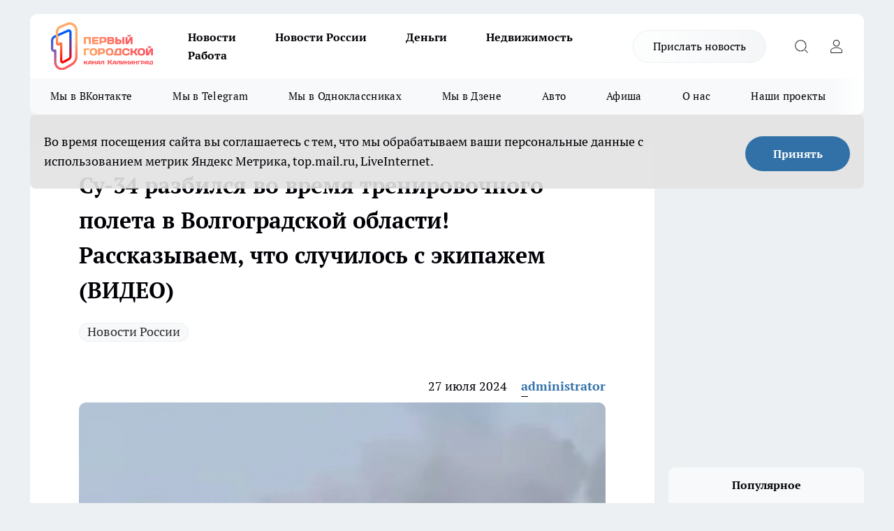

--- FILE ---
content_type: text/html; charset=utf-8
request_url: https://kaliningradtv.ru/news/10321
body_size: 23706
content:
<!DOCTYPE html><html lang="ru" id="KIROV"><head><meta charSet="utf-8"/><meta property="og:url" content="https://kaliningradtv.ru/news/10321"/><meta name="twitter:card" content="summary"/><title>Су-34 разбился во время тренировочного полета в Волгоградской области! Рассказываем, что случилось с экипажем (ВИДЕО)</title><meta name="keywords" content=""/><meta name="description" content="Сегодня в Волгоградской области произошел инцидент с участием военного самолета. По предварительным данным, фронтовой бомбардировщик Су-34, находившийся в рутинном учебном полете, потерпел крушение из-за возникших технических проблем. К счастью, экипаж успешно воспользовался системой аварийного покидания воздушного судна и катапультировался. Пилоты находятся в безопасности, их здоровью ничто не угрожает. Обстоятельства и детали происшествия выясняются компетентными органами. Тренировочные полеты являются неотъемлемой частью поддержания боеготовности и профессиональных навыков летного состава военной авиации."/><meta property="og:type" content="article"/><meta property="og:title" content="Су-34 разбился во время тренировочного полета в Волгоградской области! Рассказываем, что случилось с экипажем (ВИДЕО)"/><meta property="og:description" content="Сегодня в Волгоградской области произошел инцидент с участием военного самолета. По предварительным данным, фронтовой бомбардировщик Су-34, находившийся в рутинном учебном полете, потерпел крушение из-за возникших технических проблем. К счастью, экипаж успешно воспользовался системой аварийного покидания воздушного судна и катапультировался. Пилоты находятся в безопасности, их здоровью ничто не угрожает. Обстоятельства и детали происшествия выясняются компетентными органами. Тренировочные полеты являются неотъемлемой частью поддержания боеготовности и профессиональных навыков летного состава военной авиации."/><meta property="og:image" content="/userfiles/picfullsize/image-1722089290_148.jpg"/><meta property="og:image:width" content="800"/><meta property="og:image:height" content="400"/><meta property="og:site_name" content="Первый городской канал Калининград"/><meta name="twitter:title" content="Су-34 разбился во время тренировочного полета в Волгоградской области! Рассказываем, что случилось с экипажем (ВИДЕО)"/><meta name="twitter:description" content="Сегодня в Волгоградской области произошел инцидент с участием военного самолета. По предварительным данным, фронтовой бомбардировщик Су-34, находившийся в рутинном учебном полете, потерпел крушение из-за возникших технических проблем. К счастью, экипаж успешно воспользовался системой аварийного покидания воздушного судна и катапультировался. Пилоты находятся в безопасности, их здоровью ничто не угрожает. Обстоятельства и детали происшествия выясняются компетентными органами. Тренировочные полеты являются неотъемлемой частью поддержания боеготовности и профессиональных навыков летного состава военной авиации."/><meta name="twitter:image:src" content="/userfiles/picfullsize/image-1722089290_148.jpg"/><link rel="canonical" href="https://kaliningradtv.ru/news/10321"/><link rel="amphtml" href="https://kaliningradtv.ru/amp/10321"/><meta name="robots" content="max-image-preview:large"/><meta name="author" content="https://kaliningradtv.ru/redactors/1"/><meta property="og:locale" content="ru_RU"/><meta name="viewport" content="width=device-width, initial-scale=1"/><script type="application/ld+json">{
                  "@context":"http://schema.org",
                  "@type": "Article",
                  "headline": "Су-34 разбился во время тренировочного полета в Волгоградской области! Рассказываем, что случилось с экипажем (ВИДЕО) ",
                  "image": "https://kaliningradtv.ru/userfiles/picfullsize/image-1722089290_148.jpg",
                  "author": [
                    {
                      "@type":"Person",
                      "name":"administrator",
                      "url": "https://kaliningradtv.ru/redactors/1"
                    }
                  ],
                  "@graph": [
                      {
                        "@type":"BreadcrumbList",
                        "itemListElement":[
                            {
                              "@type":"ListItem",
                              "position":1,
                              "item":{
                                "@id":"https://kaliningradtv.ru/news",
                                "name":"Новости"
                               }
                             }
                           ]
                       },
                       {
                        "@type": "NewsArticle",
                        "@id": "https://kaliningradtv.ru/news/10321",
                        "headline": "Су-34 разбился во время тренировочного полета в Волгоградской области! Рассказываем, что случилось с экипажем (ВИДЕО) ",
                        "datePublished":"2024-07-27T14:05:00.000Z",
                        "dateModified":"2025-03-03T09:48:24.000Z",
                        "text": "Сегодня в Волгоградской области произошел инцидент с участием военного самолета. По предварительным данным, фронтовой бомбардировщик Су-34, находившийся в рутинном учебном полете, потерпел крушение из-за возникших технических проблем. К счастью, экипаж успешно воспользовался системой аварийного покидания воздушного судна и катапультировался. Пилоты находятся в безопасности, их здоровью ничто не угрожает. Обстоятельства и детали происшествия выясняются компетентными органами. Тренировочные полеты являются неотъемлемой частью поддержания боеготовности и профессиональных навыков летного состава военной авиации. ",
                        "author": [
                             {
                               "@type":"Person",
                               "name":"administrator",
                               "url": "https://kaliningradtv.ru/redactors/1"
                              }
                          ],
                        "about": [{
           "name": "Новости России"
         }],
                        "url": "https://kaliningradtv.ru/news/10321",
                        "image": "https://kaliningradtv.ru/userfiles/picfullsize/image-1722089290_148.jpg"
                       }
                   ]
               }
              </script><meta name="next-head-count" content="23"/><link rel="preload" href="/fonts/ptserif.woff2" type="font/woff2" as="font" crossorigin="anonymous"/><link rel="preload" href="/fonts/ptserifbold.woff2" type="font/woff2" as="font" crossorigin="anonymous"/><link rel="manifest" href="/manifest.json"/><link type="application/rss+xml" href="https://kaliningradtv.ru/rss.xml" rel="alternate" title="Новости Калининграда и Калининградской области на сегодня | Первый городской канал Калининград"/><link rel="preload" href="/_next/static/css/01e2eefe92cdbc49.css" as="style"/><link rel="stylesheet" href="/_next/static/css/01e2eefe92cdbc49.css" data-n-g=""/><link rel="preload" href="/_next/static/css/ce4f00f170815283.css" as="style"/><link rel="stylesheet" href="/_next/static/css/ce4f00f170815283.css" data-n-p=""/><link rel="preload" href="/_next/static/css/781852e0b823d7d2.css" as="style"/><link rel="stylesheet" href="/_next/static/css/781852e0b823d7d2.css" data-n-p=""/><link rel="preload" href="/_next/static/css/8674c61f02971e43.css" as="style"/><link rel="stylesheet" href="/_next/static/css/8674c61f02971e43.css" data-n-p=""/><noscript data-n-css=""></noscript><script defer="" nomodule="" src="/_next/static/chunks/polyfills-c67a75d1b6f99dc8.js"></script><script src="/_next/static/chunks/webpack-a4078e7f235a5e0e.js" defer=""></script><script src="/_next/static/chunks/framework-1adfb61063e4f8a7.js" defer=""></script><script src="/_next/static/chunks/main-e58e7b9204b3d76e.js" defer=""></script><script src="/_next/static/chunks/pages/_app-0d292df722c42180.js" defer=""></script><script src="/_next/static/chunks/891-900413e3e96b409d.js" defer=""></script><script src="/_next/static/chunks/9670-af82ad4aafbb69f2.js" defer=""></script><script src="/_next/static/chunks/1911-7b2cb5bfeb3ee1e0.js" defer=""></script><script src="/_next/static/chunks/8687-3d33863805563b3f.js" defer=""></script><script src="/_next/static/chunks/8418-892468368d7cc4e5.js" defer=""></script><script src="/_next/static/chunks/2966-dbc2f2ef698b898b.js" defer=""></script><script src="/_next/static/chunks/8174-4b840a11715a1e7f.js" defer=""></script><script src="/_next/static/chunks/3917-44659cb0ff32ac0b.js" defer=""></script><script src="/_next/static/chunks/pages/%5Brubric%5D/%5Bid%5D-f27027d4b7434262.js" defer=""></script><script src="/_next/static/JBfL801T9NKRgsSKSZI1a/_buildManifest.js" defer=""></script><script src="/_next/static/JBfL801T9NKRgsSKSZI1a/_ssgManifest.js" defer=""></script><style id="__jsx-3810719965">.pensnewsHeader.jsx-3810719965 .header_hdrWrp__Hevb2.jsx-3810719965{background-color:#ffcc01}@media screen and (max-width:1024px){.header_hdr__G1vAy.pensnewsHeader.jsx-3810719965{border-bottom:none}}@media screen and (max-width:640px){.header_hdr__G1vAy.pensnewsHeader.jsx-3810719965{border-left:none;border-right:none}}</style><style id="__jsx-118e745f8e3bc100">.logoPg23.jsx-118e745f8e3bc100{width:110px}.logo-irkutsk.jsx-118e745f8e3bc100,.logo-irkutsk.jsx-118e745f8e3bc100 img.jsx-118e745f8e3bc100{width:180px}.pensnewsHeader.jsx-118e745f8e3bc100{width:110px}.logo-media41.jsx-118e745f8e3bc100{width:105px}@media screen and (max-width:1024px){.logoPg23.jsx-118e745f8e3bc100{width:85px}.logo-media41.jsx-118e745f8e3bc100{width:70px}.pensnewsHeader.jsx-118e745f8e3bc100{width:88px}.logo-irkutsk.jsx-118e745f8e3bc100,.logo-irkutsk.jsx-118e745f8e3bc100 img.jsx-118e745f8e3bc100{width:110px}}</style><style id="__jsx-3166817074">.pensnewsHeader.link-custom_lkg__KBV5S.jsx-3166817074{background:#fff}</style><style id="__jsx-4bc5312448bc76c0">.pensnewsHeader.jsx-4bc5312448bc76c0{background:#ffc000}.pensnewsHeader.jsx-4bc5312448bc76c0::before{background:-webkit-linear-gradient(left,rgba(255,255,255,0)0%,#ffc000 100%);background:-moz-linear-gradient(left,rgba(255,255,255,0)0%,#ffc000 100%);background:-o-linear-gradient(left,rgba(255,255,255,0)0%,#ffc000 100%);background:linear-gradient(to right,rgba(255,255,255,0)0%,#ffc000 100%)}</style></head><body><div id="body-scripts"></div><div id="__next"><div></div><div class="project-layout_projectLayout__3Pcsb"><header class="jsx-3810719965 header_hdr__G1vAy logo-kaliningradtv"><div class="container-layout_container__1AyyB"><div class="jsx-3810719965 header_hdrWrp__Hevb2"><button type="button" aria-label="Открыть меню" class="burger_burger__5WgUk burger_burgerHide__e90uD"></button><div class="jsx-118e745f8e3bc100 logo_lg__6mUsM logo-kaliningradtv"><a class="jsx-118e745f8e3bc100" href="/"><img src="/logo.svg" alt="Логотип новостного портала Прогород" width="146" loading="lazy" class="jsx-118e745f8e3bc100"/></a></div><div class="jsx-3810719965 "><nav class=""><ul class="nav_nv__LTLnX nav_nvMain__RNgL7"><li><a class="nav_nvLk__w58Wo" href="/news">Новости</a></li><li><a class="nav_nvLk__w58Wo" href="/tags/novosti-rossii">Новости России</a></li><li><a class="nav_nvLk__w58Wo" href="/tags/232">Деньги</a></li><li><a class="nav_nvLk__w58Wo" href="/tags/131">Недвижимость</a></li><li><a class="nav_nvLk__w58Wo" href="/tags/job">Работа</a></li></ul></nav></div><div class="jsx-3810719965 header_hdrBtnRight__heBh_"><a href="/offer-news" class="jsx-3166817074 link-custom_lkg__KBV5S link-custom_lkgHdr__PYEKK logo-kaliningradtv">Прислать новость</a><button type="button" aria-label="Открыть поиск" class="jsx-3810719965 header_hdrBtnIcon__a9Ofp header_hdrBtnIconSrch__Po402"></button><button type="button" aria-label="Войти на сайт" class="jsx-3810719965 header_hdrBtnIcon__a9Ofp header_hdrBtnIconPrfl__ZqxUM"></button></div></div></div></header><div class="jsx-4bc5312448bc76c0 sub-menu_sbm__NEMqw"><div class="container-layout_container__1AyyB"><div class="jsx-4bc5312448bc76c0 sub-menu_sbmWrp__cQf1J logo-kaliningradtv"><ul class="jsx-4bc5312448bc76c0 sub-menu_sbmLs__cPkmi"><li><a class="sub-menu_sbmLk__2sh_t" rel="noopener noreferrer" target="_blank" href="https://vk.com/klgd1gorodskoi">Мы в ВКонтакте</a></li><li><a class="sub-menu_sbmLk__2sh_t" rel="noopener noreferrer" target="_blank" href="https://t.me/one_gorodskoy_kld">Мы в Telegram</a></li><li><a class="sub-menu_sbmLk__2sh_t" rel="noopener noreferrer" target="_blank" href="https://ok.ru/group/70000012132412">Мы в Одноклассниках</a></li><li><a class="sub-menu_sbmLk__2sh_t" rel="noopener noreferrer" target="_blank" href="https://dzen.ru/gorodskoy_kld">Мы в Дзене</a></li><li><a class="sub-menu_sbmLk__2sh_t" href="/tags/154">Авто</a></li><li><a class="sub-menu_sbmLk__2sh_t" href="/tags/89">Афиша</a></li><li><a class="sub-menu_sbmLk__2sh_t" target="_blank" href="/o-nas">О нас</a></li><li><a class="sub-menu_sbmLk__2sh_t" target="_blank" href="/proekty">Наши проекты</a></li></ul></div></div></div><div class="container-layout_container__1AyyB"></div><div class="notifycation_notifycation__BeRRP notifycation_notifycationActive__0KCtX"><div class="notifycation_notifycationWrap__8lzkG"><div class="notifycation_notifycationInfoText__yBUtI"><span class="notifycation_notifycationText__mCxhK">Во время посещения сайта вы соглашаетесь с тем, что мы обрабатываем ваши персональные данные с использованием метрик Яндекс Метрика, top.mail.ru, LiveInternet.</span></div><button class="button_button__eJwei notifycation_notifycationBtn__49u6j" type="button">Принять</button></div></div><main><div class="container-layout_container__1AyyB"><div id="article-main"><div class="article-next is-current" data-article-id="10321"><div class="project-col2-layout_grid__blcZV"><div><div><div class="article_article__N5L0U" itemType="http://schema.org/NewsArticle" itemscope=""><meta itemProp="identifier" content="10321"/><meta itemProp="name" content="Су-34 разбился во время тренировочного полета в Волгоградской области! Рассказываем, что случилось с экипажем (ВИДЕО)"/><div class="article-body_articleBody__fiSBh" itemProp="articleBody" id="articleBody"><div class="article-layout_wrap__ppU59"><h1 itemProp="headline">Су-34 разбился во время тренировочного полета в Волгоградской области! Рассказываем, что случилось с экипажем (ВИДЕО)</h1><ul class="article-tags_articleTags__n_Im6"><li class="article-tags_articleTagsItem___8_MQ"><a href="/tags/novosti-rossii" class="article-tags_articleTagsLink__El86x">Новости России</a></li></ul><ul class="article-info_articleInfo__uzwts"><li class="article-info_articleInfoItem__1qSY9"><span itemProp="datePublished" content="Sat Jul 27 2024 17:05:00 GMT+0300 (GMT+03:00)" class="article-info_articleInfoDate__S0E0P">27 июля 2024</span></li><li class="article-info_articleInfoItem__1qSY9" itemProp="author" itemscope="" itemType="http://schema.org/Person"><meta itemProp="name" content="administrator"/><a class="article-info_articleInfoAuthor__W0ZnW" itemProp="url" href="/redactors/1">administrator</a></li></ul><div class="article-body_articleBodyImgWrap__94WzF"><picture><source type="image/webp" media="(max-width: 480px)" srcSet="/userfiles/picnews/image-1722089290_148.jpg.webp"/><source media="(max-width: 480px)" srcSet="/userfiles/picnews/image-1722089290_148.jpg"/><source type="image/webp" srcSet="/userfiles/picfullsize/image-1722089290_148.jpg.webp"/><img class="article-body_articleBodyImg__kBVHQ" id="articleBodyImg" itemProp="image" src="/userfiles/picfullsize/image-1722089290_148.jpg" alt="Су-34 разбился во время тренировочного полета в Волгоградской области! Рассказываем, что случилось с экипажем (ВИДЕО)" width="840" fetchpriority="high"/></picture><span class="article-body_articleBodyImgAuthor__PgpFj"></span></div><div class="social-list-subscribe_socialListSubscribe__XrTI7 article-body_articleBodySocialListSubcribe__4Zj9a"><div class="social-list-subscribe_socialListSubscribeLinks__Nh0pM social-list-subscribe_socialListSubscribeLinksMoveTwo__noQO_"><a class="social-list-subscribe_socialListSubscribeLink__JZiqQ social-list-subscribe_socialListSubscribeLinkVk__pdBK7" href="https://vk.com/klgd1gorodskoi" aria-label="Группа ВКонтакте" target="_blank" rel="nofollow noreferrer"></a><a class="social-list-subscribe_socialListSubscribeLink__JZiqQ social-list-subscribe_socialListSubscribeLinkZen__0xRfa" href="https://dzen.ru/gorodskoy_kld" aria-label="Канал Яндекс Дзен" target="_blank" rel="nofollow noreferrer"></a><a class="social-list-subscribe_socialListSubscribeLink__JZiqQ social-list-subscribe_socialListSubscribeLinkOk__tUXsq" href="https://ok.ru/group/70000012132412" aria-label="Группа в Одноклассниках" target="_blank" rel="nofollow noreferrer"></a><a class="social-list-subscribe_socialListSubscribeLink__JZiqQ social-list-subscribe_socialListSubscribeLinkTg__0_4e5" href="https://t.me/one_gorodskoy_kld" aria-label="Телеграм-канал" target="_blank" rel="nofollow noreferrer"></a></div></div><div><p>Сегодня в Волгоградской области произошел инцидент с участием военного самолета. По предварительным данным, фронтовой бомбардировщик Су-34, находившийся в рутинном учебном полете, потерпел крушение из-за возникших технических проблем. К счастью, экипаж успешно воспользовался системой аварийного покидания воздушного судна и катапультировался. Пилоты находятся в безопасности, их здоровью ничто не угрожает. Обстоятельства и детали происшествия выясняются компетентными органами. Тренировочные полеты являются неотъемлемой частью поддержания боеготовности и профессиональных навыков летного состава военной авиации.</p></div><div></div><div></div><div class="article-body_articleBodyGallery___kxnx"></div></div></div><p>...</p><div class="article-social_articleSocial__XxkFc"><ul class="article-social_articleSocialList__RT4N_"><li class="article-social_articleSocialItem__Tlaeb"><button aria-label="vk" class="react-share__ShareButton article-social_articleSocialIcon__bO__7 article-social_articleSocialIconVk__lCv1v" style="background-color:transparent;border:none;padding:0;font:inherit;color:inherit;cursor:pointer"> </button><span class="react-share__ShareCount article-social_articleSocialCount__Bv_02" url="https://kaliningradtv.ru/news/10321">0<!-- --></span></li><li class="article-social_articleSocialItem__Tlaeb"><button aria-label="whatsapp" class="react-share__ShareButton article-social_articleSocialIcon__bO__7 article-social_articleSocialIconWs__GX1nz" style="background-color:transparent;border:none;padding:0;font:inherit;color:inherit;cursor:pointer"></button></li><li class="article-social_articleSocialItem__Tlaeb"><button aria-label="telegram" class="react-share__ShareButton" style="background-color:transparent;border:none;padding:0;font:inherit;color:inherit;cursor:pointer"><span class="article-social_articleSocialIcon__bO__7 article-social_articleSocialIconTm__21cTB"></span></button></li></ul></div><div><div class="bannersInnerArticleAfterTags"></div><div class="article-related_readAlso__gSVZS"><h2 class="article-related_readAlsoTitle__xPfrC">Читайте также:</h2><ul class="article-related_readAlsoList__EWXhB"><li class="article-related_readAlsoItem__ZS_63"><a class="article-related_readAlsoLink__7G353" href="/novosti-rossii/28071">Не увольняйся, разбери бумаги: народные приметы на 21 января, Емельяна Зимнего<!-- --><span class="article-related_readAlsoTime__2TnlE">06:31<!-- --></span></a></li><li class="article-related_readAlsoItem__ZS_63"><a class="article-related_readAlsoLink__7G353" href="/novosti-rossii/28070">Карьерный гороскоп на февраль 2026: кто сделает рывок, а кому пора притормозить - что звезды советуют каждому знаку Зодиака<!-- --><span class="article-related_readAlsoTime__2TnlE">05:01<!-- --></span></a></li></ul></div></div></div></div></div><div class="project-col2-layout_colRight__4tTcN"><div class="rows-layout_rows__3bztI"><div class="contentRightMainBanner"></div><div class="news-column_nwsCln__D57Ck"><div class="news-column_nwsClnInner__czYW8" style="height:auto"><h2 class="news-column_nwsClnTitle__oO_5p">Популярное</h2><ul class="news-column_nwsClnContainer__o9oJT"><li class="news-column-item_newsColumnItem__T8HDp"><a class="news-column-item_newsColumnItemLink___vq2I" title="Чудесное имя, которое было модным в СССР, сейчас почти забыто: настоящий символ силы и мудрости" href="/novosti-rossii/27189"><h3 class="news-column-item_newsColumnItemTitle__q25Nk"><span class="news-column-item_newsColumnItemTitleInner__BE2lu">Чудесное имя, которое было модным в СССР, сейчас почти забыто: настоящий символ силы и мудрости</span></h3><span class="news-column-item_newsColumnItemTime__oBzoe">28 декабря <!-- -->2025<!-- --></span></a></li><li class="news-column-item_newsColumnItem__T8HDp"><a class="news-column-item_newsColumnItemLink___vq2I" title="Нужны ли друзья после 50: мудрый ответ Натальи Бехтеревой, который стоит выучить назубок" href="/novosti-rossii/26879"><h3 class="news-column-item_newsColumnItemTitle__q25Nk"><span class="news-column-item_newsColumnItemTitleInner__BE2lu">Нужны ли друзья после 50: мудрый ответ Натальи Бехтеревой, который стоит выучить назубок</span></h3><span class="news-column-item_newsColumnItemTime__oBzoe">2 января <!-- --></span></a></li><li class="news-column-item_newsColumnItem__T8HDp"><a class="news-column-item_newsColumnItemLink___vq2I" title="Обновите квартиру по последним трендам: модные обои 2026 года — дизайнеры объяснили, как выбрать лучшие " href="/novosti-rossii/27365"><h3 class="news-column-item_newsColumnItemTitle__q25Nk"><span class="news-column-item_newsColumnItemTitleInner__BE2lu">Обновите квартиру по последним трендам: модные обои 2026 года — дизайнеры объяснили, как выбрать лучшие </span></h3><span class="news-column-item_newsColumnItemTime__oBzoe">3 января <!-- --></span></a></li><li class="news-column-item_newsColumnItem__T8HDp"><a class="news-column-item_newsColumnItemLink___vq2I" title="Отказ от обоев — лучшее решение для дома в 2026 году: дизайнеры раскрыли главный тренд Огненной лошади" href="/novosti-rossii/27185"><h3 class="news-column-item_newsColumnItemTitle__q25Nk"><span class="news-column-item_newsColumnItemTitleInner__BE2lu">Отказ от обоев — лучшее решение для дома в 2026 году: дизайнеры раскрыли главный тренд Огненной лошади</span></h3><span class="news-column-item_newsColumnItemTime__oBzoe">28 декабря <!-- -->2025<!-- --></span></a></li><li class="news-column-item_newsColumnItem__T8HDp"><a class="news-column-item_newsColumnItemLink___vq2I" title="Как выбрать лучшие обои в 2026 году: плюсы и минусы разных материалов — экспертное мнение" href="/novosti-rossii/27103"><h3 class="news-column-item_newsColumnItemTitle__q25Nk"><span class="news-column-item_newsColumnItemTitleInner__BE2lu">Как выбрать лучшие обои в 2026 году: плюсы и минусы разных материалов — экспертное мнение</span></h3><span class="news-column-item_newsColumnItemTime__oBzoe">26 декабря <!-- -->2025<!-- --></span></a></li><li class="news-column-item_newsColumnItem__T8HDp"><a class="news-column-item_newsColumnItemLink___vq2I" title="Ванны и душевые кабины – уже прошлый век: в 2026 году начнется массовый переход на этот инновационный тренд" href="/novosti-rossii/27147"><h3 class="news-column-item_newsColumnItemTitle__q25Nk"><span class="news-column-item_newsColumnItemTitleInner__BE2lu">Ванны и душевые кабины – уже прошлый век: в 2026 году начнется массовый переход на этот инновационный тренд</span></h3><span class="news-column-item_newsColumnItemTime__oBzoe">27 декабря <!-- -->2025<!-- --></span></a></li><li class="news-column-item_newsColumnItem__T8HDp"><a class="news-column-item_newsColumnItemLink___vq2I" title="На Новый год съездили в Абхазию: удовольствие не для слабонервных - реальный отзыв туристов из России из Сети" href="/novosti-rossii/27368"><h3 class="news-column-item_newsColumnItemTitle__q25Nk"><span class="news-column-item_newsColumnItemTitleInner__BE2lu">На Новый год съездили в Абхазию: удовольствие не для слабонервных - реальный отзыв туристов из России из Сети</span></h3><span class="news-column-item_newsColumnItemTime__oBzoe">3 января <!-- --></span></a></li><li class="news-column-item_newsColumnItem__T8HDp"><a class="news-column-item_newsColumnItemLink___vq2I" title="На Новый год поехали в Абхазию: удовольствие не для слабонервных - реальный отзыв туристов из России из Сети" href="/novosti-rossii/27257"><h3 class="news-column-item_newsColumnItemTitle__q25Nk"><span class="news-column-item_newsColumnItemTitleInner__BE2lu">На Новый год поехали в Абхазию: удовольствие не для слабонервных - реальный отзыв туристов из России из Сети</span></h3><span class="news-column-item_newsColumnItemTime__oBzoe">30 декабря <!-- -->2025<!-- --></span></a></li><li class="news-column-item_newsColumnItem__T8HDp"><a class="news-column-item_newsColumnItemLink___vq2I" title="Белый уходит, карнизы прячут в потолок: главные тренды с тюлем в 2026 году, которые взяли все дизайнеры на заметку" href="/novosti-rossii/27138"><h3 class="news-column-item_newsColumnItemTitle__q25Nk"><span class="news-column-item_newsColumnItemTitleInner__BE2lu">Белый уходит, карнизы прячут в потолок: главные тренды с тюлем в 2026 году, которые взяли все дизайнеры на заметку</span></h3><span class="news-column-item_newsColumnItemTime__oBzoe">27 декабря <!-- -->2025<!-- --></span></a></li><li class="news-column-item_newsColumnItem__T8HDp"><a class="news-column-item_newsColumnItemLink___vq2I" title="5 заброшенных мест Калининградской области, от которых бегут мурашки" href="/news/27771"><h3 class="news-column-item_newsColumnItemTitle__q25Nk"><span class="news-column-item_newsColumnItemTitleInner__BE2lu">5 заброшенных мест Калининградской области, от которых бегут мурашки</span></h3><span class="news-column-item_newsColumnItemTime__oBzoe">12 января <!-- --></span></a></li><li class="news-column-item_newsColumnItem__T8HDp"><a class="news-column-item_newsColumnItemLink___vq2I" title="Как выбрать флизелиновые обои, которые прослужат 15 лет без трещин и пузырей: советы экспертов" href="/novosti-rossii/27097"><h3 class="news-column-item_newsColumnItemTitle__q25Nk"><span class="news-column-item_newsColumnItemTitleInner__BE2lu">Как выбрать флизелиновые обои, которые прослужат 15 лет без трещин и пузырей: советы экспертов</span></h3><span class="news-column-item_newsColumnItemTime__oBzoe">26 декабря <!-- -->2025<!-- --></span></a></li><li class="news-column-item_newsColumnItem__T8HDp"><a class="news-column-item_newsColumnItemLink___vq2I" title="Почему обои в ванной — это отличная идея: что выбрать в 2026 году, чтобы не бояться влаги" href="/novosti-rossii/27468"><h3 class="news-column-item_newsColumnItemTitle__q25Nk"><span class="news-column-item_newsColumnItemTitleInner__BE2lu">Почему обои в ванной — это отличная идея: что выбрать в 2026 году, чтобы не бояться влаги</span></h3><span class="news-column-item_newsColumnItemTime__oBzoe">6 января <!-- --></span></a></li><li class="news-column-item_newsColumnItem__T8HDp"><a class="news-column-item_newsColumnItemLink___vq2I" title="Обои для кухни в 2026 году: как выбрать красиво, практично и без сожалений - советы профессионалов" href="/novosti-rossii/27947"><h3 class="news-column-item_newsColumnItemTitle__q25Nk"><span class="news-column-item_newsColumnItemTitleInner__BE2lu">Обои для кухни в 2026 году: как выбрать красиво, практично и без сожалений - советы профессионалов</span></h3><span class="news-column-item_newsColumnItemTime__oBzoe">18 января <!-- --></span></a></li><li class="news-column-item_newsColumnItem__T8HDp"><a class="news-column-item_newsColumnItemLink___vq2I" title="В - 30°С финны заводят машины легко и даже без прогрева: как им это удаётся - простой лайфхак" href="/novosti-rossii/27061"><h3 class="news-column-item_newsColumnItemTitle__q25Nk"><span class="news-column-item_newsColumnItemTitleInner__BE2lu">В - 30°С финны заводят машины легко и даже без прогрева: как им это удаётся - простой лайфхак</span></h3><span class="news-column-item_newsColumnItemTime__oBzoe">25 декабря <!-- -->2025<!-- --></span></a></li><li class="news-column-item_newsColumnItem__T8HDp"><a class="news-column-item_newsColumnItemLink___vq2I" title="«Теперь я сыта этим...на всю жизнь»: на польской границе немку заставили съесть всю красную икру, купленную в Калининграде" href="/news/27972"><h3 class="news-column-item_newsColumnItemTitle__q25Nk"><span class="news-column-item_newsColumnItemTitleInner__BE2lu">«Теперь я сыта этим...на всю жизнь»: на польской границе немку заставили съесть всю красную икру, купленную в Калининграде</span></h3><span class="news-column-item_newsColumnItemTime__oBzoe">18 января <!-- --></span></a></li><li class="news-column-item_newsColumnItem__T8HDp"><a class="news-column-item_newsColumnItemLink___vq2I" title="Узнала, как в Корее домохозяйки за 2 минуты из старых грязных полотенец делают новые, и тут же повторила — результат поразил" href="/novosti-rossii/26877"><h3 class="news-column-item_newsColumnItemTitle__q25Nk"><span class="news-column-item_newsColumnItemTitleInner__BE2lu">Узнала, как в Корее домохозяйки за 2 минуты из старых грязных полотенец делают новые, и тут же повторила — результат поразил</span></h3><span class="news-column-item_newsColumnItemTime__oBzoe">2 января <!-- --></span></a></li><li class="news-column-item_newsColumnItem__T8HDp"><a class="news-column-item_newsColumnItemLink___vq2I" title="2 кусочка на стельку в январе - ногам тепло в -35°C: копеечный метод для мерзляков" href="/novosti-rossii/27467"><h3 class="news-column-item_newsColumnItemTitle__q25Nk"><span class="news-column-item_newsColumnItemTitleInner__BE2lu">2 кусочка на стельку в январе - ногам тепло в -35°C: копеечный метод для мерзляков</span></h3><span class="news-column-item_newsColumnItemTime__oBzoe">6 января <!-- --></span></a></li><li class="news-column-item_newsColumnItem__T8HDp"><a class="news-column-item_newsColumnItemLink___vq2I" title="Больше никаких гнилых полов в бане: дедушка поделился простой хитростью из СССР, которая работает до сих пор" href="/novosti-rossii/27058"><h3 class="news-column-item_newsColumnItemTitle__q25Nk"><span class="news-column-item_newsColumnItemTitleInner__BE2lu">Больше никаких гнилых полов в бане: дедушка поделился простой хитростью из СССР, которая работает до сих пор</span></h3><span class="news-column-item_newsColumnItemTime__oBzoe">25 декабря <!-- -->2025<!-- --></span></a></li><li class="news-column-item_newsColumnItem__T8HDp"><a class="news-column-item_newsColumnItemLink___vq2I" title="Ошибки, из-за которых русские женщины в 40 лет выглядят как старушки: проверьте себя и подруг" href="/novosti-rossii/27557"><h3 class="news-column-item_newsColumnItemTitle__q25Nk"><span class="news-column-item_newsColumnItemTitleInner__BE2lu">Ошибки, из-за которых русские женщины в 40 лет выглядят как старушки: проверьте себя и подруг</span></h3><span class="news-column-item_newsColumnItemTime__oBzoe">8 января <!-- --></span></a></li><li class="news-column-item_newsColumnItem__T8HDp"><a class="news-column-item_newsColumnItemLink___vq2I" title="Как будут выглядеть ванные комнаты в 2026 году: 5 трендов, которые делают интерьер спокойнее и современнее" href="/novosti-rossii/27831"><h3 class="news-column-item_newsColumnItemTitle__q25Nk"><span class="news-column-item_newsColumnItemTitleInner__BE2lu">Как будут выглядеть ванные комнаты в 2026 году: 5 трендов, которые делают интерьер спокойнее и современнее</span></h3><span class="news-column-item_newsColumnItemTime__oBzoe">15 января <!-- --></span></a></li></ul><div class="loader_loader__hkoAF"><div class="loader_loaderEllips__KODaj"><div></div><div></div><div></div><div></div></div></div></div></div></div></div></div><div class="project-col3-layout_grid__7HWCj project-col3-layout-news"><div class="project-col3-layout_colLeft__MzrDW"><div class="news-column_nwsCln__D57Ck"><div class="news-column_nwsClnInner__czYW8" style="height:auto"><h2 class="news-column_nwsClnTitle__oO_5p">Последние новости</h2><ul class="news-column_nwsClnContainer__o9oJT"><li class="news-column-item_newsColumnItem__T8HDp"><a class="news-column-item_newsColumnItemLink___vq2I" title="Не увольняйся, разбери бумаги: народные приметы на 21 января, Емельяна Зимнего" href="/novosti-rossii/28071"><h3 class="news-column-item_newsColumnItemTitle__q25Nk"><span class="news-column-item_newsColumnItemTitleInner__BE2lu">Не увольняйся, разбери бумаги: народные приметы на 21 января, Емельяна Зимнего</span></h3><span class="news-column-item_newsColumnItemTime__oBzoe">06:31<!-- --></span></a></li><li class="news-column-item_newsColumnItem__T8HDp"><a class="news-column-item_newsColumnItemLink___vq2I" title="Карьерный гороскоп на февраль 2026: кто сделает рывок, а кому пора притормозить - что звезды советуют каждому знаку Зодиака" href="/novosti-rossii/28070"><h3 class="news-column-item_newsColumnItemTitle__q25Nk"><span class="news-column-item_newsColumnItemTitleInner__BE2lu">Карьерный гороскоп на февраль 2026: кто сделает рывок, а кому пора притормозить - что звезды советуют каждому знаку Зодиака</span></h3><span class="news-column-item_newsColumnItemTime__oBzoe">05:01<!-- --></span></a></li><li class="news-column-item_newsColumnItem__T8HDp"><a class="news-column-item_newsColumnItemLink___vq2I" title="Тихие решения, которые перевернут год: полный гороскоп по всем сферам для Раков на февраль 2026 от любви до финансов" href="/novosti-rossii/28069"><h3 class="news-column-item_newsColumnItemTitle__q25Nk"><span class="news-column-item_newsColumnItemTitleInner__BE2lu">Тихие решения, которые перевернут год: полный гороскоп по всем сферам для Раков на февраль 2026 от любви до финансов</span></h3><span class="news-column-item_newsColumnItemTime__oBzoe">Вчера <!-- --></span></a></li><li class="news-column-item_newsColumnItem__T8HDp"><a class="news-column-item_newsColumnItemLink___vq2I" title="75-летняя бабушка дома не убирается, но у нее всегда чистота и свежесть в доме: попросила ее раскрыть свои секреты" href="/novosti-rossii/28027"><h3 class="news-column-item_newsColumnItemTitle__q25Nk"><span class="news-column-item_newsColumnItemTitleInner__BE2lu">75-летняя бабушка дома не убирается, но у нее всегда чистота и свежесть в доме: попросила ее раскрыть свои секреты</span></h3><span class="news-column-item_newsColumnItemTime__oBzoe">Вчера <!-- --></span></a></li><li class="news-column-item_newsColumnItem__T8HDp"><a class="news-column-item_newsColumnItemLink___vq2I" title="В Калининградской области зима меняет тактику: что случится с погодой к выходным и почему синоптики упоминают -35°C" href="/news/28068"><h3 class="news-column-item_newsColumnItemTitle__q25Nk"><span class="news-column-item_newsColumnItemTitleInner__BE2lu">В Калининградской области зима меняет тактику: что случится с погодой к выходным и почему синоптики упоминают -35°C</span></h3><span class="news-column-item_newsColumnItemTime__oBzoe">Вчера <!-- --></span></a></li><li class="news-column-item_newsColumnItem__T8HDp"><a class="news-column-item_newsColumnItemLink___vq2I" title="В Гусеве умерла кардиолог ЦРБ, которая всю пандемию спасала людей в COVID-отделении: когда и где пройдет прощание с Людмилой Курцеба" href="/news/28052"><h3 class="news-column-item_newsColumnItemTitle__q25Nk"><span class="news-column-item_newsColumnItemTitleInner__BE2lu">В Гусеве умерла кардиолог ЦРБ, которая всю пандемию спасала людей в COVID-отделении: когда и где пройдет прощание с Людмилой Курцеба</span></h3><span class="news-column-item_newsColumnItemTime__oBzoe">Вчера <!-- --></span></a></li><li class="news-column-item_newsColumnItem__T8HDp"><a class="news-column-item_newsColumnItemLink___vq2I" title="Быстрый апгрейд ванной за 1 день: модная технология в 2026-ом, которая вытесняет плитку без пыли и долгого ремонта" href="/novosti-rossii/28026"><h3 class="news-column-item_newsColumnItemTitle__q25Nk"><span class="news-column-item_newsColumnItemTitleInner__BE2lu">Быстрый апгрейд ванной за 1 день: модная технология в 2026-ом, которая вытесняет плитку без пыли и долгого ремонта</span></h3><span class="news-column-item_newsColumnItemTime__oBzoe">Вчера <!-- --></span></a></li><li class="news-column-item_newsColumnItem__T8HDp"><a class="news-column-item_newsColumnItemLink___vq2I" title="Морозный шторм: какой будет погода в Калининграде и городах области в среду " href="/news/28049"><h3 class="news-column-item_newsColumnItemTitle__q25Nk"><span class="news-column-item_newsColumnItemTitleInner__BE2lu">Морозный шторм: какой будет погода в Калининграде и городах области в среду </span></h3><span class="news-column-item_newsColumnItemTime__oBzoe">Вчера <!-- --></span></a></li><li class="news-column-item_newsColumnItem__T8HDp"><a class="news-column-item_newsColumnItemLink___vq2I" title="Беру морковь, смешиваю с тестом — и в духовку: простой рецепт пряного морковного пирога. Родных за оши не оттащишь" href="/novosti-rossii/28025"><h3 class="news-column-item_newsColumnItemTitle__q25Nk"><span class="news-column-item_newsColumnItemTitleInner__BE2lu">Беру морковь, смешиваю с тестом — и в духовку: простой рецепт пряного морковного пирога. Родных за оши не оттащишь</span></h3><span class="news-column-item_newsColumnItemTime__oBzoe">Вчера <!-- --></span></a></li><li class="news-column-item_newsColumnItem__T8HDp"><a class="news-column-item_newsColumnItemLink___vq2I" title="В Калининградской области осуждены контрабандисты янтаря - изъято 250 кг солнечного камня на 7 млн рублей" href="/news/28050"><h3 class="news-column-item_newsColumnItemTitle__q25Nk"><span class="news-column-item_newsColumnItemTitleInner__BE2lu">В Калининградской области осуждены контрабандисты янтаря - изъято 250 кг солнечного камня на 7 млн рублей</span></h3><span class="news-column-item_newsColumnItemTime__oBzoe">Вчера <!-- --></span></a></li><li class="news-column-item_newsColumnItem__T8HDp"><a class="news-column-item_newsColumnItemLink___vq2I" title="Калининградская область под льдом: морозная ночь и скользкий день в середине недели - какой будет погода в среду" href="/news/28048"><h3 class="news-column-item_newsColumnItemTitle__q25Nk"><span class="news-column-item_newsColumnItemTitleInner__BE2lu">Калининградская область под льдом: морозная ночь и скользкий день в середине недели - какой будет погода в среду</span></h3><span class="news-column-item_newsColumnItemTime__oBzoe">Вчера <!-- --></span></a></li><li class="news-column-item_newsColumnItem__T8HDp"><a class="news-column-item_newsColumnItemLink___vq2I" title="Отвлеклись на 1 минуту — и утюг все испортил: в СССР знали, как убрать подпалину без химчистки" href="/novosti-rossii/28024"><h3 class="news-column-item_newsColumnItemTitle__q25Nk"><span class="news-column-item_newsColumnItemTitleInner__BE2lu">Отвлеклись на 1 минуту — и утюг все испортил: в СССР знали, как убрать подпалину без химчистки</span></h3><span class="news-column-item_newsColumnItemTime__oBzoe">Вчера <!-- --></span></a></li><li class="news-column-item_newsColumnItem__T8HDp"><a class="news-column-item_newsColumnItemLink___vq2I" title="В Калининградской области улицы стали безопаснее, а мошенники — опаснее: криминальные итоги 2025" href="/news/28047"><h3 class="news-column-item_newsColumnItemTitle__q25Nk"><span class="news-column-item_newsColumnItemTitleInner__BE2lu">В Калининградской области улицы стали безопаснее, а мошенники — опаснее: криминальные итоги 2025</span></h3><span class="news-column-item_newsColumnItemTime__oBzoe">Вчера <!-- --></span></a></li><li class="news-column-item_newsColumnItem__T8HDp"><a class="news-column-item_newsColumnItemLink___vq2I" title="Американец приехал в Россию и назвал 8 вещей, которые поразили его в российской деревне: не только домашняя еда" href="/novosti-rossii/28023"><h3 class="news-column-item_newsColumnItemTitle__q25Nk"><span class="news-column-item_newsColumnItemTitleInner__BE2lu">Американец приехал в Россию и назвал 8 вещей, которые поразили его в российской деревне: не только домашняя еда</span></h3><span class="news-column-item_newsColumnItemTime__oBzoe">Вчера <!-- --></span></a></li><li class="news-column-item_newsColumnItem__T8HDp"><a class="news-column-item_newsColumnItemLink___vq2I" title="В Калининградской области птицы умирают от голода, а не от морозов - орнитолог БФУ рассказала как помочь" href="/news/24592"><h3 class="news-column-item_newsColumnItemTitle__q25Nk"><span class="news-column-item_newsColumnItemTitleInner__BE2lu">В Калининградской области птицы умирают от голода, а не от морозов - орнитолог БФУ рассказала как помочь</span></h3><span class="news-column-item_newsColumnItemTime__oBzoe">Вчера <!-- --></span></a></li><li class="news-column-item_newsColumnItem__T8HDp"><a class="news-column-item_newsColumnItemLink___vq2I" title="В Калининградской области рынок кредиток замер — что это значит для жителей" href="/news/28046"><h3 class="news-column-item_newsColumnItemTitle__q25Nk"><span class="news-column-item_newsColumnItemTitleInner__BE2lu">В Калининградской области рынок кредиток замер — что это значит для жителей</span></h3><span class="news-column-item_newsColumnItemTime__oBzoe">Вчера <!-- --></span></a></li><li class="news-column-item_newsColumnItem__T8HDp"><a class="news-column-item_newsColumnItemLink___vq2I" title="Калининградская область — новый фаворит февраля: зимняя романтика у моря обошла юг и заграницу" href="/news/28045"><h3 class="news-column-item_newsColumnItemTitle__q25Nk"><span class="news-column-item_newsColumnItemTitleInner__BE2lu">Калининградская область — новый фаворит февраля: зимняя романтика у моря обошла юг и заграницу</span></h3><span class="news-column-item_newsColumnItemTime__oBzoe">Вчера <!-- --></span></a></li><li class="news-column-item_newsColumnItem__T8HDp"><a class="news-column-item_newsColumnItemLink___vq2I" title="В Калининградской области: сырный бум: производство выросло на треть за год - как меняется сырная карта области" href="/news/28044"><h3 class="news-column-item_newsColumnItemTitle__q25Nk"><span class="news-column-item_newsColumnItemTitleInner__BE2lu">В Калининградской области: сырный бум: производство выросло на треть за год - как меняется сырная карта области</span></h3><span class="news-column-item_newsColumnItemTime__oBzoe">Вчера <!-- --></span></a></li><li class="news-column-item_newsColumnItem__T8HDp"><a class="news-column-item_newsColumnItemLink___vq2I" title="«Снимаем пароль с телефона и отдаем на проверку»: что делать, если сотрудник ГАИ требует телефон на осмотр" href="/novosti-rossii/28022"><h3 class="news-column-item_newsColumnItemTitle__q25Nk"><span class="news-column-item_newsColumnItemTitleInner__BE2lu">«Снимаем пароль с телефона и отдаем на проверку»: что делать, если сотрудник ГАИ требует телефон на осмотр</span></h3><span class="news-column-item_newsColumnItemTime__oBzoe">Вчера <!-- --></span></a></li><li class="news-column-item_newsColumnItem__T8HDp"><a class="news-column-item_newsColumnItemLink___vq2I" title="Нужно ли мыть изюм, курагу и чернослив из мазагина, если они в закрытой упаковке? Старый абхаз поделился секретом" href="/novosti-rossii/28021"><h3 class="news-column-item_newsColumnItemTitle__q25Nk"><span class="news-column-item_newsColumnItemTitleInner__BE2lu">Нужно ли мыть изюм, курагу и чернослив из мазагина, если они в закрытой упаковке? Старый абхаз поделился секретом</span></h3><span class="news-column-item_newsColumnItemTime__oBzoe">Вчера <!-- --></span></a></li><li class="news-column-item_newsColumnItem__T8HDp"><a class="news-column-item_newsColumnItemLink___vq2I" title="В Калининграде задержали иностранца с крупной партией &quot;соли&quot; на продажу: ОМОН ворвался через окно - видео" href="/news/28043"><h3 class="news-column-item_newsColumnItemTitle__q25Nk"><span class="news-column-item_newsColumnItemTitleInner__BE2lu">В Калининграде задержали иностранца с крупной партией &quot;соли&quot; на продажу: ОМОН ворвался через окно - видео</span></h3><span class="news-column-item_newsColumnItemTime__oBzoe">Вчера <!-- --></span></a></li><li class="news-column-item_newsColumnItem__T8HDp"><a class="news-column-item_newsColumnItemLink___vq2I" title="Убрать жирное пятно с обоев можно за 2 минуты (даже с бумажных): универсальный &quot;ластик&quot;" href="/novosti-rossii/28020"><h3 class="news-column-item_newsColumnItemTitle__q25Nk"><span class="news-column-item_newsColumnItemTitleInner__BE2lu">Убрать жирное пятно с обоев можно за 2 минуты (даже с бумажных): универсальный &quot;ластик&quot;</span></h3><span class="news-column-item_newsColumnItemTime__oBzoe">Вчера <!-- --></span></a></li><li class="news-column-item_newsColumnItem__T8HDp"><a class="news-column-item_newsColumnItemLink___vq2I" title="Буксировка, отогрев и «прикурить»: автоуслуги в Калининграде переживают зимний бум" href="/news/28042"><h3 class="news-column-item_newsColumnItemTitle__q25Nk"><span class="news-column-item_newsColumnItemTitleInner__BE2lu">Буксировка, отогрев и «прикурить»: автоуслуги в Калининграде переживают зимний бум</span></h3><span class="news-column-item_newsColumnItemTime__oBzoe">Вчера <!-- --></span></a></li><li class="news-column-item_newsColumnItem__T8HDp"><a class="news-column-item_newsColumnItemLink___vq2I" title="В Калининграде сварщик сорвался с высоты на стройке" href="/news/28041"><h3 class="news-column-item_newsColumnItemTitle__q25Nk"><span class="news-column-item_newsColumnItemTitleInner__BE2lu">В Калининграде сварщик сорвался с высоты на стройке</span></h3><span class="news-column-item_newsColumnItemTime__oBzoe">Вчера <!-- --></span></a></li><li class="news-column-item_newsColumnItem__T8HDp"><a class="news-column-item_newsColumnItemLink___vq2I" title="Что будет, если забыть вовремя снять деньги с банковского вклада: как один пропущенный день меняет доход" href="/novosti-rossii/28019"><h3 class="news-column-item_newsColumnItemTitle__q25Nk"><span class="news-column-item_newsColumnItemTitleInner__BE2lu">Что будет, если забыть вовремя снять деньги с банковского вклада: как один пропущенный день меняет доход</span></h3><span class="news-column-item_newsColumnItemTime__oBzoe">Вчера <!-- --></span></a></li><li class="news-column-item_newsColumnItem__T8HDp"><a class="news-column-item_newsColumnItemLink___vq2I" title="В Калининграде временно отключат телевидение и радио: что именно перестанет работать и когда" href="/news/28040"><h3 class="news-column-item_newsColumnItemTitle__q25Nk"><span class="news-column-item_newsColumnItemTitleInner__BE2lu">В Калининграде временно отключат телевидение и радио: что именно перестанет работать и когда</span></h3><span class="news-column-item_newsColumnItemTime__oBzoe">Вчера <!-- --></span></a></li><li class="news-column-item_newsColumnItem__T8HDp"><a class="news-column-item_newsColumnItemLink___vq2I" title="В Курске рост — 64%, в Казани и Калининграде — за 20%: что происходит с микроквартирами в 2025 году" href="/novosti-rossii/28018"><h3 class="news-column-item_newsColumnItemTitle__q25Nk"><span class="news-column-item_newsColumnItemTitleInner__BE2lu">В Курске рост — 64%, в Казани и Калининграде — за 20%: что происходит с микроквартирами в 2025 году</span></h3><span class="news-column-item_newsColumnItemTime__oBzoe">Вчера <!-- --></span></a></li><li class="news-column-item_newsColumnItem__T8HDp"><a class="news-column-item_newsColumnItemLink___vq2I" title="Этот томат – настоящий хит 2026 года: плоды мясистые, куст компактный – семена нужно срочно покупать уже в январе, а то разберут" href="/novosti-rossii/28017"><h3 class="news-column-item_newsColumnItemTitle__q25Nk"><span class="news-column-item_newsColumnItemTitleInner__BE2lu">Этот томат – настоящий хит 2026 года: плоды мясистые, куст компактный – семена нужно срочно покупать уже в январе, а то разберут</span></h3><span class="news-column-item_newsColumnItemTime__oBzoe">Вчера <!-- --></span></a></li><li class="news-column-item_newsColumnItem__T8HDp"><a class="news-column-item_newsColumnItemLink___vq2I" title="Калининградская область подо льдом: где может подвести, а где уже промерзло до 20 см" href="/news/28039"><h3 class="news-column-item_newsColumnItemTitle__q25Nk"><span class="news-column-item_newsColumnItemTitleInner__BE2lu">Калининградская область подо льдом: где может подвести, а где уже промерзло до 20 см</span></h3><span class="news-column-item_newsColumnItemTime__oBzoe">Вчера <!-- --></span></a></li><li class="news-column-item_newsColumnItem__T8HDp"><a class="news-column-item_newsColumnItemLink___vq2I" title="Новые тарифы ЖКХ в 2026 году: почему некоторые россияне будут платить в 3 раза больше за воду и как этого избежать" href="/novosti-rossii/28016"><h3 class="news-column-item_newsColumnItemTitle__q25Nk"><span class="news-column-item_newsColumnItemTitleInner__BE2lu">Новые тарифы ЖКХ в 2026 году: почему некоторые россияне будут платить в 3 раза больше за воду и как этого избежать</span></h3><span class="news-column-item_newsColumnItemTime__oBzoe">Вчера <!-- --></span></a></li><li class="news-column-item_newsColumnItem__T8HDp"><a class="news-column-item_newsColumnItemLink___vq2I" title="В Калининграде во время пожара люди прыгали из окон - хозяйка сгоревшей квартиры спаслась чудом" href="/news/28038"><h3 class="news-column-item_newsColumnItemTitle__q25Nk"><span class="news-column-item_newsColumnItemTitleInner__BE2lu">В Калининграде во время пожара люди прыгали из окон - хозяйка сгоревшей квартиры спаслась чудом</span></h3><span class="news-column-item_newsColumnItemTime__oBzoe">Вчера <!-- --></span></a></li><li class="news-column-item_newsColumnItem__T8HDp"><a class="news-column-item_newsColumnItemLink___vq2I" title="Стык обоев не видно даже со 100% орлиным зрением: берем только шпатель, остальное - дело за малым" href="/novosti-rossii/28015"><h3 class="news-column-item_newsColumnItemTitle__q25Nk"><span class="news-column-item_newsColumnItemTitleInner__BE2lu">Стык обоев не видно даже со 100% орлиным зрением: берем только шпатель, остальное - дело за малым</span></h3><span class="news-column-item_newsColumnItemTime__oBzoe">Вчера <!-- --></span></a></li><li class="news-column-item_newsColumnItem__T8HDp"><a class="news-column-item_newsColumnItemLink___vq2I" title="В Гурьевском районе авто вмяло в ограждение трассы - водитель в больнице" href="/news/28037"><h3 class="news-column-item_newsColumnItemTitle__q25Nk"><span class="news-column-item_newsColumnItemTitleInner__BE2lu">В Гурьевском районе авто вмяло в ограждение трассы - водитель в больнице</span></h3><span class="news-column-item_newsColumnItemTime__oBzoe">Вчера <!-- --></span></a></li><li class="news-column-item_newsColumnItem__T8HDp"><a class="news-column-item_newsColumnItemLink___vq2I" title="Зима не прощает ошибок: эти растения страдают молча и без вашей помощи могут не дожить до весны" href="/novosti-rossii/28014"><h3 class="news-column-item_newsColumnItemTitle__q25Nk"><span class="news-column-item_newsColumnItemTitleInner__BE2lu">Зима не прощает ошибок: эти растения страдают молча и без вашей помощи могут не дожить до весны</span></h3><span class="news-column-item_newsColumnItemTime__oBzoe">Вчера <!-- --></span></a></li><li class="news-column-item_newsColumnItem__T8HDp"><a class="news-column-item_newsColumnItemLink___vq2I" title="Калининградская область у края сибирского холода: январь готовит новый морозный удар" href="/news/28036"><h3 class="news-column-item_newsColumnItemTitle__q25Nk"><span class="news-column-item_newsColumnItemTitleInner__BE2lu">Калининградская область у края сибирского холода: январь готовит новый морозный удар</span></h3><span class="news-column-item_newsColumnItemTime__oBzoe">Вчера <!-- --></span></a></li></ul><div class="loader_loader__hkoAF"><div class="loader_loaderEllips__KODaj"><div></div><div></div><div></div><div></div></div></div></div></div></div><div><div><div class="project-col3-layout_row__DtF_s"><div><div class="rows-layout_rows__3bztI"><div class="loader_loader__hkoAF"><div class="loader_loaderEllips__KODaj"><div></div><div></div><div></div><div></div></div></div><div id="banners-after-comments"><div class="bannersPartners"></div><div class="bannersPartners"></div></div></div></div><div class="project-col3-layout_contentRightStretch__pxH3h"><div class="rows-layout_rows__3bztI"></div></div></div></div></div></div></div></div></div></main><footer class="footer_ftr__cmYCE" id="footer"><div class="footer_ftrTop__kQgzh"><div class="container-layout_container__1AyyB"><div class="footer_ftrFlexRow__ytRrf"><ul class="footer-menu-top_ftrTopLst__ZpvAv"></ul><div><div class="footer_ftrSocialListTitle__ETxLx">Мы в социальных сетях</div><div class="social-list_socialList__i40hv footer_ftrSocialList__6jjdK"><a class="social-list_socialListLink__adxLx social-list_socialListLinkVk__cilji" href="https://vk.com/klgd1gorodskoi" aria-label="Группа ВКонтакте" target="_blank" rel="noreferrer nofollow"></a><a class="social-list_socialListLink__adxLx social-list_socialListLinkOdn__KIfLM" href="https://ok.ru/group/70000012132412" aria-label="Группа в Одноклассниках" target="_blank" rel="noreferrer nofollow"></a><a class="social-list_socialListLink__adxLx social-list_socialListLinkTm__hU_Y6" href="https://t.me/one_gorodskoy_kld" aria-label="Телеграм-канал" target="_blank" rel="noreferrer nofollow"></a><a class="social-list_socialListLink__adxLx social-list_socialListLinkZen__kWJo_" href="https://dzen.ru/gorodskoy_kld" aria-label="Канал Яндекс Дзен" target="_blank" rel="noreferrer nofollow"></a></div></div></div></div></div><div class="footer_ftrBtm__dFZLr"><div class="container-layout_container__1AyyB"><ul class="footer-menu-bottom_ftrBtmLst__Sv5Gw"></ul><div class="footer_ftrInfo___sk0r"><div class="footer_ftrInfoWrap__DTP22"><div><div class="copyright">&copy; 2024 kaliningradtv.ru&nbsp;- новостной портал Калининграда. Оперативные новости города: происшествия, криминал, ЖКХ, транспорт, благоустройство, экономика, культура и спорт.<br />
<br />
Использование материалов сайта без ссылки на источник является нарушением закона об авторских правах.</div>

<div class="footer-info">
<h4><strong>Контакты</strong></h4>

<ul>
	<li>Редакция:&nbsp;<a href="mailto:red@pg52.ru">pro.gorod.kaliningrad@gmail.com</a></li>
</ul>
</div>

<div class="disclaimer">
<p>Знак информационной продукции: 16+.</p>
</div>

<p><a href="https://kaliningradtv.ru/politika">Политика конфиденциальности и обработки персональных данных пользователей</a></p>
</div><div><p>&laquo;На информационном ресурсе применяются рекомендательные технологии (информационные технологии предоставления информации на основе сбора, систематизации и анализа сведений, относящихся к предпочтениям пользователей сети &quot;Интернет&quot;, находящихся на территории Российской Федерации)&raquo;.&nbsp;</p>
</div><div><b style="color:red;">Внимание!</b> Совершая любые действия на сайте, вы автоматически принимаете условия «<a href="https://kaliningradtv.ru/agreement"_blank"><u><b>Cоглашения</b></u></a>»</div></div></div><span class="footer_ftrCensor__goi_D"><b>16+</b></span><div class="metrics_metrics__R80eS"><div class="metrics_metricsContainer__poqxp"><!-- Yandex.Metrika informer -->
<a href="https://metrika.yandex.ru/stat/?id=90823992&amp;from=informer"
target="_blank" rel="nofollow"><img src="https://informer.yandex.ru/informer/90823992/3_1_FFFFFFFF_EFEFEFFF_0_pageviews"
style="width:88px; height:31px; border:0;" alt="Яндекс.Метрика" title="Яндекс.Метрика: данные за сегодня (просмотры, визиты и уникальные посетители)" class="ym-advanced-informer" data-cid="90823992" data-lang="ru" /></a>
<!-- /Yandex.Metrika informer -->

<!-- Top.Mail.Ru logo -->
<a href="https://top-fwz1.mail.ru/jump?from=3263927">
<img src="https://top-fwz1.mail.ru/counter?id=3263927;t=479;l=1" height="31" width="88" alt="Top.Mail.Ru" style="border:0;" /></a>
<!-- /Top.Mail.Ru logo -->

<!--LiveInternet logo--> <a href="//www.liveinternet.ru/stat/kaliningradtv.ru/" target="_blank"><img alt="" src="//counter.yadro.ru/logo?14.1" style="height:31px; width:88px" title="LiveInternet: показано число просмотров за 24 часа, посетителей за 24 часа и за сегодня" /></a> <!--/LiveInternet--></p>


<!--LiveInternet logo--><a href="https://www.liveinternet.ru/click;progorod"
target="_blank"><img src="https://counter.yadro.ru/logo;progorod?14.6"
title="LiveInternet: показано число просмотров за 24 часа, посетителей за 24 часа и за сегодня"
alt="" style="border:0" width="88" height="31"/></a><!--/LiveInternet--></div></div></div></div></footer></div><div id="counters"></div></div><script id="__NEXT_DATA__" type="application/json">{"props":{"initialProps":{"pageProps":{}},"initialState":{"header":{"nav":[{"id":30,"nid":1,"rate":0,"name":"Новости","link":"/news","pid":0,"stat":1,"class":"","updated_by":9,"created_by":null,"target_blank":0},{"id":58,"nid":1,"rate":10,"name":"Новости России","link":"/tags/novosti-rossii","pid":0,"stat":1,"class":"","updated_by":2,"created_by":9,"target_blank":0},{"id":59,"nid":1,"rate":20,"name":"Деньги","link":"/tags/232","pid":0,"stat":1,"class":"","updated_by":2,"created_by":4,"target_blank":0},{"id":60,"nid":1,"rate":30,"name":"Недвижимость","link":"/tags/131","pid":0,"stat":1,"class":"","updated_by":4,"created_by":9,"target_blank":0},{"id":61,"nid":1,"rate":40,"name":"Работа","link":"/tags/job","pid":0,"stat":1,"class":"","updated_by":4,"created_by":9,"target_blank":0}],"subMenu":[{"id":56,"nid":8,"rate":0,"name":"Мы в ВКонтакте","link":"https://vk.com/klgd1gorodskoi","pid":0,"stat":1,"class":"","updated_by":2,"created_by":2603,"target_blank":0},{"id":57,"nid":8,"rate":0,"name":"Мы в Telegram","link":"https://t.me/one_gorodskoy_kld","pid":0,"stat":1,"class":"","updated_by":2,"created_by":2,"target_blank":1},{"id":65,"nid":8,"rate":40,"name":"Мы в Одноклассниках","link":"https://ok.ru/group/70000012132412","pid":0,"stat":1,"class":"","updated_by":4,"created_by":4,"target_blank":1},{"id":63,"nid":8,"rate":50,"name":"Мы в Дзене","link":"https://dzen.ru/gorodskoy_kld","pid":0,"stat":1,"class":"","updated_by":9,"created_by":9,"target_blank":1},{"id":64,"nid":8,"rate":60,"name":"Авто","link":"/tags/154","pid":0,"stat":1,"class":"","updated_by":9,"created_by":9,"target_blank":0},{"id":62,"nid":8,"rate":70,"name":"Афиша","link":"/tags/89","pid":0,"stat":1,"class":"","updated_by":4,"created_by":4,"target_blank":0},{"id":67,"nid":8,"rate":80,"name":"О нас","link":"/o-nas","pid":0,"stat":1,"class":"","updated_by":4,"created_by":4,"target_blank":1},{"id":66,"nid":8,"rate":90,"name":"Наши проекты","link":"/proekty","pid":0,"stat":1,"class":"","updated_by":4,"created_by":4,"target_blank":1}],"modalNavCities":[]},"social":{"links":[{"name":"social-vk-footer-icon","url":"https://vk.com/klgd1gorodskoi","iconName":"social-vk","iconTitle":"Группа ВКонтакте"},{"name":"social-vk-articlecard-icon","url":"https://vk.com/klgd1gorodskoi","iconName":"social-vk","iconTitle":"Группа ВКонтакте"},{"name":"social-od-footer-icon","url":"https://ok.ru/group/70000012132412","iconName":"social-od","iconTitle":"Группа в Одноклассниках"},{"name":"social-od-articlecard-icon","url":"https://ok.ru/group/70000012132412","iconName":"social-od","iconTitle":"Группа в Одноклассниках"},{"name":"social-tg-footer-icon","url":"https://t.me/one_gorodskoy_kld","iconName":"social-tg","iconTitle":"Телеграм-канал"},{"name":"social-tg-articlecard-icon","url":"https://t.me/one_gorodskoy_kld","iconName":"social-tg","iconTitle":"Телеграм-канал"},{"name":"social-zen-footer-icon","url":"https://dzen.ru/gorodskoy_kld","iconName":"social-zen","iconTitle":"Канал Яндекс Дзен"},{"name":"social-zen-articlecard-icon","url":"https://dzen.ru/gorodskoy_kld","iconName":"social-zen","iconTitle":"Канал Яндекс Дзен"}]},"login":{"loginStatus":null,"loginShowModal":null,"loginUserData":[],"showModaltype":"","status":null,"closeLoginAnimated":false},"footer":{"cities":[],"nav":[],"info":{"settingCensor":{"id":29,"stat":"0","type":"var","name":"censor","text":"Ограничение сайта по возрасту","value":"\u003cb\u003e16+\u003c/b\u003e"},"settingCommenttext":{"id":30,"stat":"0","type":"var","name":"commenttext","text":"Предупреждение пользователей в комментариях","value":"\u003cb style=\"color:red;\"\u003eВнимание!\u003c/b\u003e Совершая любые действия на сайте, вы автоматически принимаете условия «\u003ca href=\"https://kaliningradtv.ru/agreement\"_blank\"\u003e\u003cu\u003e\u003cb\u003eCоглашения\u003c/b\u003e\u003c/u\u003e\u003c/a\u003e»"},"settingEditors":{"id":15,"stat":"0","type":"html","name":"editors","text":"Редакция сайта","value":"\u003cdiv class=\"copyright\"\u003e\u0026copy; 2024 kaliningradtv.ru\u0026nbsp;- новостной портал Калининграда. Оперативные новости города: происшествия, криминал, ЖКХ, транспорт, благоустройство, экономика, культура и спорт.\u003cbr /\u003e\r\n\u003cbr /\u003e\r\nИспользование материалов сайта без ссылки на источник является нарушением закона об авторских правах.\u003c/div\u003e\r\n\r\n\u003cdiv class=\"footer-info\"\u003e\r\n\u003ch4\u003e\u003cstrong\u003eКонтакты\u003c/strong\u003e\u003c/h4\u003e\r\n\r\n\u003cul\u003e\r\n\t\u003cli\u003eРедакция:\u0026nbsp;\u003ca href=\"mailto:red@pg52.ru\"\u003epro.gorod.kaliningrad@gmail.com\u003c/a\u003e\u003c/li\u003e\r\n\u003c/ul\u003e\r\n\u003c/div\u003e\r\n\r\n\u003cdiv class=\"disclaimer\"\u003e\r\n\u003cp\u003eЗнак информационной продукции: 16+.\u003c/p\u003e\r\n\u003c/div\u003e\r\n\r\n\u003cp\u003e\u003ca href=\"https://kaliningradtv.ru/politika\"\u003eПолитика конфиденциальности и обработки персональных данных пользователей\u003c/a\u003e\u003c/p\u003e\r\n"},"settingCopyright":{"id":17,"stat":"0","type":"html","name":"copyright","text":"Копирайт сайта","value":"\u003cp\u003e\u0026laquo;На информационном ресурсе применяются рекомендательные технологии (информационные технологии предоставления информации на основе сбора, систематизации и анализа сведений, относящихся к предпочтениям пользователей сети \u0026quot;Интернет\u0026quot;, находящихся на территории Российской Федерации)\u0026raquo;.\u0026nbsp;\u003c/p\u003e\r\n"},"settingCounters":{"id":28,"stat":"0","type":"var","name":"counters","text":"Счетчики сайта","value":"\u003c!-- Yandex.Metrika counter --\u003e\r\n\u003cscript type=\"text/javascript\" \u003e\r\n   (function(m,e,t,r,i,k,a){m[i]=m[i]||function(){(m[i].a=m[i].a||[]).push(arguments)};\r\n   m[i].l=1*new Date();\r\n   for (var j = 0; j \u003c document.scripts.length; j++) {if (document.scripts[j].src === r) { return; }}\r\n   k=e.createElement(t),a=e.getElementsByTagName(t)[0],k.async=1,k.src=r,a.parentNode.insertBefore(k,a)})\r\n   (window, document, \"script\", \"https://mc.yandex.ru/metrika/tag.js\", \"ym\");\r\n\r\n   ym(90823992, \"init\", {\r\n        clickmap:true,\r\n        trackLinks:true,\r\n        accurateTrackBounce:true,\r\n        webvisor:true\r\n   });\r\n\u003c/script\u003e\r\n\u003cnoscript\u003e\u003cdiv\u003e\u003cimg src=\"https://mc.yandex.ru/watch/90823992\" style=\"position:absolute; left:-9999px;\" alt=\"\" /\u003e\u003c/div\u003e\u003c/noscript\u003e\r\n\u003c!-- /Yandex.Metrika counter --\u003e\r\n\r\n\u003c!-- Top.Mail.Ru counter --\u003e\r\n\u003cscript type=\"text/javascript\"\u003e\r\nvar _tmr = window._tmr || (window._tmr = []);\r\n_tmr.push({id: \"3263927\", type: \"pageView\", start: (new Date()).getTime()});\r\n(function (d, w, id) {\r\n  if (d.getElementById(id)) return;\r\n  var ts = d.createElement(\"script\"); ts.type = \"text/javascript\"; ts.async = true; ts.id = id;\r\n  ts.src = \"https://top-fwz1.mail.ru/js/code.js\";\r\n  var f = function () {var s = d.getElementsByTagName(\"script\")[0]; s.parentNode.insertBefore(ts, s);};\r\n  if (w.opera == \"[object Opera]\") { d.addEventListener(\"DOMContentLoaded\", f, false); } else { f(); }\r\n})(document, window, \"tmr-code\");\r\n\u003c/script\u003e\r\n\u003cnoscript\u003e\u003cdiv\u003e\u003cimg src=\"https://top-fwz1.mail.ru/counter?id=3263927;js=na\" style=\"position:absolute;left:-9999px;\" alt=\"Top.Mail.Ru\" /\u003e\u003c/div\u003e\u003c/noscript\u003e\r\n\u003c!-- /Top.Mail.Ru counter --\u003e\r\n\r\n\r\n\u003c!--LiveInternet counter--\u003e\u003cscript\u003e\r\nnew Image().src = \"https://counter.yadro.ru/hit;progorod?r\"+\r\nescape(document.referrer)+((typeof(screen)==\"undefined\")?\"\":\r\n\";s\"+screen.width+\"*\"+screen.height+\"*\"+(screen.colorDepth?\r\nscreen.colorDepth:screen.pixelDepth))+\";u\"+escape(document.URL)+\r\n\";h\"+escape(document.title.substring(0,150))+\r\n\";\"+Math.random();\u003c/script\u003e\u003c!--/LiveInternet--\u003e\r\n"},"settingCountersInformers":{"id":156,"stat":"0","type":"text","name":"counters-informers","text":"Информеры счетчиков сайта","value":"\u003c!-- Yandex.Metrika informer --\u003e\r\n\u003ca href=\"https://metrika.yandex.ru/stat/?id=90823992\u0026amp;from=informer\"\r\ntarget=\"_blank\" rel=\"nofollow\"\u003e\u003cimg src=\"https://informer.yandex.ru/informer/90823992/3_1_FFFFFFFF_EFEFEFFF_0_pageviews\"\r\nstyle=\"width:88px; height:31px; border:0;\" alt=\"Яндекс.Метрика\" title=\"Яндекс.Метрика: данные за сегодня (просмотры, визиты и уникальные посетители)\" class=\"ym-advanced-informer\" data-cid=\"90823992\" data-lang=\"ru\" /\u003e\u003c/a\u003e\r\n\u003c!-- /Yandex.Metrika informer --\u003e\r\n\r\n\u003c!-- Top.Mail.Ru logo --\u003e\r\n\u003ca href=\"https://top-fwz1.mail.ru/jump?from=3263927\"\u003e\r\n\u003cimg src=\"https://top-fwz1.mail.ru/counter?id=3263927;t=479;l=1\" height=\"31\" width=\"88\" alt=\"Top.Mail.Ru\" style=\"border:0;\" /\u003e\u003c/a\u003e\r\n\u003c!-- /Top.Mail.Ru logo --\u003e\r\n\r\n\u003c!--LiveInternet logo--\u003e \u003ca href=\"//www.liveinternet.ru/stat/kaliningradtv.ru/\" target=\"_blank\"\u003e\u003cimg alt=\"\" src=\"//counter.yadro.ru/logo?14.1\" style=\"height:31px; width:88px\" title=\"LiveInternet: показано число просмотров за 24 часа, посетителей за 24 часа и за сегодня\" /\u003e\u003c/a\u003e \u003c!--/LiveInternet--\u003e\u003c/p\u003e\r\n\r\n\r\n\u003c!--LiveInternet logo--\u003e\u003ca href=\"https://www.liveinternet.ru/click;progorod\"\r\ntarget=\"_blank\"\u003e\u003cimg src=\"https://counter.yadro.ru/logo;progorod?14.6\"\r\ntitle=\"LiveInternet: показано число просмотров за 24 часа, посетителей за 24 часа и за сегодня\"\r\nalt=\"\" style=\"border:0\" width=\"88\" height=\"31\"/\u003e\u003c/a\u003e\u003c!--/LiveInternet--\u003e"}},"yandexId":"90823992","googleId":"","mailruId":"3263927"},"alert":{"alerts":[]},"generalNews":{"allNews":[],"mainNews":[],"commented":[],"daily":[],"dailyComm":[],"lastNews":[],"lastNewsComm":[],"popularNews":[],"popularNewsComm":[],"promotionNews":[],"promotionNewsComm":[],"promotionNewsDaily":[],"promotionNewsComm2":[],"promotionNewsComm3":[],"promotionNewsComm4":[],"centralNews":[],"centralComm1":[],"centralComm2":[],"centralComm3":[],"centralComm4":[],"centralComm5":[]},"seo":{"seoParameters":{},"mainSeoParameters":{"mainTitle":{"id":5,"stat":"1","type":"var","name":"main-title","text":"Заголовок главной страницы","value":"Новости Калининграда и Калининградской области на сегодня | Первый городской канал Калининград"},"keywords":{"id":12,"stat":"1","type":"text","name":"keywords","text":"Ключевые слова сайта (Keywords)","value":"Новости Калининграда, новости Калининградской области, происшествия Калининграда, события в Калининграде, афиша в Калининграде, что случилось в Калининграде, происшествия Калининградской области, Первый городской канал Калининград"},"description":{"id":13,"stat":"1","type":"text","name":"description","text":"Описание сайта (Description)","value":"Свежие новости Калининграда и Калининградской области на сегодня, последние события города, новости Прибалтики, происшествия, репортажи, актуальная информация | Первый городской канал Калининград"},"cityName":{"id":95,"stat":"1","type":"var","name":"cityname","text":"Название города","value":"Калининград"},"siteName":{"id":157,"stat":"1","type":"var","name":"site-name","text":"Название сайта","value":"Первый городской канал"}},"domain":"kaliningradtv.ru","whiteDomainList":[{"id":1,"domain":"pg11.ru","active":1},{"id":3,"domain":"pg13.ru","active":1},{"id":5,"domain":"progorod33.ru","active":1},{"id":6,"domain":"progorod43.ru","active":1},{"id":7,"domain":"progorodnn.ru","active":1},{"id":8,"domain":"progorod59.ru","active":1},{"id":9,"domain":"progorod58.ru","active":1},{"id":10,"domain":"progorod62.ru","active":1},{"id":12,"domain":"progoroduhta.ru","active":1},{"id":13,"domain":"prochepetsk.ru","active":1},{"id":14,"domain":"prodzer.ru","active":1},{"id":15,"domain":"prokazan.ru","active":1},{"id":16,"domain":"progorodchelny.ru","active":1},{"id":17,"domain":"kmarket12.ru","active":1},{"id":18,"domain":"kmarket52.ru","active":1},{"id":19,"domain":"kmarket76.ru","active":1},{"id":20,"domain":"myclickmarket.ru","active":1},{"id":21,"domain":"kmarket43.ru","active":1},{"id":22,"domain":"kmarket58.ru","active":1},{"id":23,"domain":"kmarket11.ru","active":1}],"isMobile":false},"columnHeight":{"colCentralHeight":null},"comments":{"comments":[],"commentsCounts":null,"commentsPerPage":-1,"newCommentData":{},"nickname":"Аноним","mainInputDisabled":false,"commentsMode":0,"isFormAnswerSend":false},"settings":{"percentScrollTopForShowBannerFix":"5","pushBannersLimitMinutes":"180","pushBannersFullLimitMinutes":"0","pushBannerSecondAfterTime":"40","pushBannerThirdAfterTime":"60","bannerFixAfterTime":"","cookiesNotification":"Во время посещения сайта вы соглашаетесь с тем, что мы обрабатываем ваши персональные данные с использованием метрик Яндекс Метрика, top.mail.ru, LiveInternet.","disableRegistration":"","agreementText":"\u003cp\u003eСоглашаюсь на\u0026nbsp;\u003ca href=\"/politika\" rel=\"noreferrer\" target=\"_blank\"\u003eобработку персональных данных\u003c/a\u003e\u0026nbsp;и\u0026nbsp;\u003ca href=\"/agreement\" rel=\"noreferrer\" target=\"_blank\"\u003eпринимаю условия пользовательского соглашения\u003c/a\u003e\u003c/p\u003e\r\n","displayAgeCensor":0,"settingSuggestNews":"1","settingHideMetric":"","settingTitleButtonMenu":"","logoMain":"logo.svg"},"banners":{"bannersCountInPosition":{"bannersTopCount":0,"bannersFixCount":0,"bannersCentralCount":0,"bannersRightCount":0,"bannersMainRightCount":0,"bannersPushCount":0,"bannersPushFullCount":0,"bannersPartnerCount":1,"bannersPartnerFirstCount":1,"bannersPartnerSecondCount":0,"bannersPartnerThirdCount":0,"bannersPartnerFourthCount":0,"bannersAmpTopCount":0,"bannersAmpMiddleCount":0,"bannersAmpBottomCount":0,"bannersInnerArticleCount":1,"bannersMediametrikaCount":0,"bannersInServicesCount":0,"bannersPulsCount":0,"bannersInnerArticleTopCount":1,"bannersInnerArticleAfterTagsCount":1,"bannersInsteadRelatedArticlesCount":0,"bannersinsteadMainImageArticlesCount":0,"bannersPushFullSecondCount":0,"bannersEndlessTapeCount":0}}},"__N_SSP":true,"pageProps":{"id":"10321","fetchData":{"type":"article","content":{"id":10321,"updated_at":1740995304,"stat":1,"uid":1,"publish_at":1722089100,"title":"Су-34 разбился во время тренировочного полета в Волгоградской области! Рассказываем, что случилось с экипажем (ВИДЕО)","lead":"","text":"\u003cp\u003eСегодня в Волгоградской области произошел инцидент с участием военного самолета. По предварительным данным, фронтовой бомбардировщик Су-34, находившийся в рутинном учебном полете, потерпел крушение из-за возникших технических проблем. К счастью, экипаж успешно воспользовался системой аварийного покидания воздушного судна и катапультировался. Пилоты находятся в безопасности, их здоровью ничто не угрожает. Обстоятельства и детали происшествия выясняются компетентными органами. Тренировочные полеты являются неотъемлемой частью поддержания боеготовности и профессиональных навыков летного состава военной авиации.\u003c/p\u003e","nameya":"Су-34 разбился во время тренировочного полета в Волгоградской области! Рассказываем, что случилось с экипажем (ВИДЕО)","kw":"","ds":"Сегодня в Волгоградской области произошел инцидент с участием военного самолета. По предварительным данным, фронтовой бомбардировщик Су-34, находившийся в рутинном учебном полете, потерпел крушение из-за возникших технических проблем. К счастью, экипаж успешно воспользовался системой аварийного покидания воздушного судна и катапультировался. Пилоты находятся в безопасности, их здоровью ничто не угрожает. Обстоятельства и детали происшествия выясняются компетентными органами. Тренировочные полеты являются неотъемлемой частью поддержания боеготовности и профессиональных навыков летного состава военной авиации.","promo":0,"image":"image-1722089290_148.jpg","picauth":"","picauth_url":null,"cens":"0+","global_article_origin":null,"add_caption":0,"erid":null,"rubric_name":"Новости","uri":"/news/10321","redactor":"administrator","tags":"novosti-rossii:Новости России ","gallery":[],"voting":[],"relatedArticles":[{"id":28071,"rubric":"novosti-rossii","publish_at":1768966260,"title":"Не увольняйся, разбери бумаги: народные приметы на 21 января, Емельяна Зимнего","empty_template":0,"uri":"/novosti-rossii/28071"},{"id":28070,"rubric":"novosti-rossii","publish_at":1768960860,"title":"Карьерный гороскоп на февраль 2026: кто сделает рывок, а кому пора притормозить - что звезды советуют каждому знаку Зодиака","empty_template":0,"uri":"/novosti-rossii/28070"},{"id":28069,"rubric":"novosti-rossii","publish_at":1768939260,"title":"Тихие решения, которые перевернут год: полный гороскоп по всем сферам для Раков на февраль 2026 от любви до финансов","empty_template":0,"uri":"/novosti-rossii/28069"}],"relatedArticles_comm":[],"textLength":615,"image_picfullsize":"/userfiles/picfullsize/image-1722089290_148.jpg","image_picfullsize_webp":"/userfiles/picfullsize/image-1722089290_148.jpg.webp","image_picnews":"/userfiles/picnews/image-1722089290_148.jpg","image_picnews_webp":"/userfiles/picnews/image-1722089290_148.jpg.webp","image_pictv":"/userfiles/pictv/image-1722089290_148.jpg","image_pictv_webp":"/userfiles/pictv/image-1722089290_148.jpg.webp"},"pinned":[],"superPromotion":[],"disableComment":"1","disableCommentForAnonim":"","articleCaption":[{"id":124,"stat":"0","type":"html","name":"articles-caption","text":"Подпись статей","value":""}],"picModerateYear":0,"isBnnerInsteadRelatedArticles":"1","isSettingBannerCommArticles":1,"minCharacterArticleForShowBanner":"300","characterSpacingBannerInArticle":"350"},"isPreview":false,"isNotFound":false,"rubric":"news","popularNews":[{"id":27189,"updated_at":1766848676,"publish_at":1766934540,"title":"Чудесное имя, которое было модным в СССР, сейчас почти забыто: настоящий символ силы и мудрости","promo":0,"global_article_origin":null,"erid":"","empty_template":0,"uri":"/novosti-rossii/27189","comments_count":0},{"id":26879,"updated_at":1766166597,"publish_at":1767379740,"title":"Нужны ли друзья после 50: мудрый ответ Натальи Бехтеревой, который стоит выучить назубок","promo":0,"global_article_origin":null,"erid":"","empty_template":0,"uri":"/novosti-rossii/26879","comments_count":0},{"id":27365,"updated_at":1767354621,"publish_at":1767432660,"title":"Обновите квартиру по последним трендам: модные обои 2026 года — дизайнеры объяснили, как выбрать лучшие ","promo":0,"global_article_origin":null,"erid":"","empty_template":0,"uri":"/novosti-rossii/27365","comments_count":0},{"id":27185,"updated_at":1766932258,"publish_at":1766914260,"title":"Отказ от обоев — лучшее решение для дома в 2026 году: дизайнеры раскрыли главный тренд Огненной лошади","promo":0,"global_article_origin":null,"erid":"","empty_template":0,"uri":"/novosti-rossii/27185","comments_count":0},{"id":27103,"updated_at":1766677026,"publish_at":1766741460,"title":"Как выбрать лучшие обои в 2026 году: плюсы и минусы разных материалов — экспертное мнение","promo":0,"global_article_origin":null,"erid":"","empty_template":0,"uri":"/novosti-rossii/27103","comments_count":0},{"id":27147,"updated_at":1766761822,"publish_at":1766827860,"title":"Ванны и душевые кабины – уже прошлый век: в 2026 году начнется массовый переход на этот инновационный тренд","promo":0,"global_article_origin":null,"erid":"","empty_template":0,"uri":"/novosti-rossii/27147","comments_count":0},{"id":27368,"updated_at":1767355489,"publish_at":1767448440,"title":"На Новый год съездили в Абхазию: удовольствие не для слабонервных - реальный отзыв туристов из России из Сети","promo":0,"global_article_origin":null,"erid":"","empty_template":0,"uri":"/novosti-rossii/27368","comments_count":0},{"id":27257,"updated_at":1767010795,"publish_at":1767102840,"title":"На Новый год поехали в Абхазию: удовольствие не для слабонервных - реальный отзыв туристов из России из Сети","promo":0,"global_article_origin":null,"erid":"","empty_template":0,"uri":"/novosti-rossii/27257","comments_count":0},{"id":27138,"updated_at":1766760533,"publish_at":1766814060,"title":"Белый уходит, карнизы прячут в потолок: главные тренды с тюлем в 2026 году, которые взяли все дизайнеры на заметку","promo":0,"global_article_origin":null,"erid":"","empty_template":0,"uri":"/novosti-rossii/27138","comments_count":0},{"id":27771,"updated_at":1768240964,"publish_at":1768239900,"title":"5 заброшенных мест Калининградской области, от которых бегут мурашки","promo":0,"global_article_origin":null,"erid":"","empty_template":0,"uri":"/news/27771","comments_count":0},{"id":27097,"updated_at":1766675378,"publish_at":1766727660,"title":"Как выбрать флизелиновые обои, которые прослужат 15 лет без трещин и пузырей: советы экспертов","promo":0,"global_article_origin":null,"erid":"","empty_template":0,"uri":"/novosti-rossii/27097","comments_count":0},{"id":27468,"updated_at":1767604347,"publish_at":1767678060,"title":"Почему обои в ванной — это отличная идея: что выбрать в 2026 году, чтобы не бояться влаги","promo":0,"global_article_origin":null,"erid":"","empty_template":0,"uri":"/novosti-rossii/27468","comments_count":0},{"id":27947,"updated_at":1768653888,"publish_at":1768728660,"title":"Обои для кухни в 2026 году: как выбрать красиво, практично и без сожалений - советы профессионалов","promo":0,"global_article_origin":null,"erid":"","empty_template":0,"uri":"/novosti-rossii/27947","comments_count":0},{"id":27061,"updated_at":1766579712,"publish_at":1766662020,"title":"В - 30°С финны заводят машины легко и даже без прогрева: как им это удаётся - простой лайфхак","promo":0,"global_article_origin":null,"erid":"","empty_template":0,"uri":"/novosti-rossii/27061","comments_count":0},{"id":27972,"updated_at":1768731704,"publish_at":1768736400,"title":"«Теперь я сыта этим...на всю жизнь»: на польской границе немку заставили съесть всю красную икру, купленную в Калининграде","promo":0,"global_article_origin":null,"erid":"","empty_template":0,"uri":"/news/27972","comments_count":0},{"id":26877,"updated_at":1766166208,"publish_at":1767373620,"title":"Узнала, как в Корее домохозяйки за 2 минуты из старых грязных полотенец делают новые, и тут же повторила — результат поразил","promo":0,"global_article_origin":null,"erid":"","empty_template":0,"uri":"/novosti-rossii/26877","comments_count":0},{"id":27467,"updated_at":1767604151,"publish_at":1767675120,"title":"2 кусочка на стельку в январе - ногам тепло в -35°C: копеечный метод для мерзляков","promo":0,"global_article_origin":null,"erid":"","empty_template":0,"uri":"/novosti-rossii/27467","comments_count":0},{"id":27058,"updated_at":1766579193,"publish_at":1766655060,"title":"Больше никаких гнилых полов в бане: дедушка поделился простой хитростью из СССР, которая работает до сих пор","promo":0,"global_article_origin":null,"erid":"","empty_template":0,"uri":"/novosti-rossii/27058","comments_count":0},{"id":27557,"updated_at":1767784381,"publish_at":1767898140,"title":"Ошибки, из-за которых русские женщины в 40 лет выглядят как старушки: проверьте себя и подруг","promo":0,"global_article_origin":null,"erid":"","empty_template":0,"uri":"/novosti-rossii/27557","comments_count":0},{"id":27831,"updated_at":1768401845,"publish_at":1768469460,"title":"Как будут выглядеть ванные комнаты в 2026 году: 5 трендов, которые делают интерьер спокойнее и современнее","promo":0,"global_article_origin":null,"erid":"","empty_template":0,"uri":"/novosti-rossii/27831","comments_count":0}],"lastNews":[{"id":28071,"updated_at":1768937304,"publish_at":1768966260,"title":"Не увольняйся, разбери бумаги: народные приметы на 21 января, Емельяна Зимнего","promo":0,"global_article_origin":null,"erid":"","empty_template":0,"uri":"/novosti-rossii/28071","comments_count":0},{"id":28070,"updated_at":1768936845,"publish_at":1768960860,"title":"Карьерный гороскоп на февраль 2026: кто сделает рывок, а кому пора притормозить - что звезды советуют каждому знаку Зодиака","promo":0,"global_article_origin":null,"erid":"","empty_template":0,"uri":"/novosti-rossii/28070","comments_count":0},{"id":28069,"updated_at":1768936327,"publish_at":1768939260,"title":"Тихие решения, которые перевернут год: полный гороскоп по всем сферам для Раков на февраль 2026 от любви до финансов","promo":0,"global_article_origin":null,"erid":"","empty_template":0,"uri":"/novosti-rossii/28069","comments_count":0},{"id":28027,"updated_at":1768835844,"publish_at":1768934940,"title":"75-летняя бабушка дома не убирается, но у нее всегда чистота и свежесть в доме: попросила ее раскрыть свои секреты","promo":0,"global_article_origin":null,"erid":"","empty_template":0,"uri":"/novosti-rossii/28027","comments_count":0},{"id":28068,"updated_at":1768931497,"publish_at":1768933500,"title":"В Калининградской области зима меняет тактику: что случится с погодой к выходным и почему синоптики упоминают -35°C","promo":0,"global_article_origin":null,"erid":"","empty_template":0,"uri":"/news/28068","comments_count":0},{"id":28052,"updated_at":1768918804,"publish_at":1768930200,"title":"В Гусеве умерла кардиолог ЦРБ, которая всю пандемию спасала людей в COVID-отделении: когда и где пройдет прощание с Людмилой Курцеба","promo":0,"global_article_origin":null,"erid":"","empty_template":0,"uri":"/news/28052","comments_count":0},{"id":28026,"updated_at":1768835608,"publish_at":1768928820,"title":"Быстрый апгрейд ванной за 1 день: модная технология в 2026-ом, которая вытесняет плитку без пыли и долгого ремонта","promo":0,"global_article_origin":null,"erid":"","empty_template":0,"uri":"/novosti-rossii/28026","comments_count":0},{"id":28049,"updated_at":1768930298,"publish_at":1768926600,"title":"Морозный шторм: какой будет погода в Калининграде и городах области в среду ","promo":0,"global_article_origin":null,"erid":"","empty_template":0,"uri":"/news/28049","comments_count":0},{"id":28025,"updated_at":1768835261,"publish_at":1768925940,"title":"Беру морковь, смешиваю с тестом — и в духовку: простой рецепт пряного морковного пирога. Родных за оши не оттащишь","promo":0,"global_article_origin":null,"erid":"","empty_template":0,"uri":"/novosti-rossii/28025","comments_count":0},{"id":28050,"updated_at":1768917532,"publish_at":1768924800,"title":"В Калининградской области осуждены контрабандисты янтаря - изъято 250 кг солнечного камня на 7 млн рублей","promo":0,"global_article_origin":null,"erid":"","empty_template":0,"uri":"/news/28050","comments_count":0},{"id":28048,"updated_at":1768916611,"publish_at":1768923000,"title":"Калининградская область под льдом: морозная ночь и скользкий день в середине недели - какой будет погода в среду","promo":0,"global_article_origin":null,"erid":"","empty_template":0,"uri":"/news/28048","comments_count":0},{"id":28024,"updated_at":1768835072,"publish_at":1768921740,"title":"Отвлеклись на 1 минуту — и утюг все испортил: в СССР знали, как убрать подпалину без химчистки","promo":0,"global_article_origin":null,"erid":"","empty_template":0,"uri":"/novosti-rossii/28024","comments_count":0},{"id":28047,"updated_at":1768916389,"publish_at":1768920000,"title":"В Калининградской области улицы стали безопаснее, а мошенники — опаснее: криминальные итоги 2025","promo":0,"global_article_origin":null,"erid":"","empty_template":0,"uri":"/news/28047","comments_count":0},{"id":28023,"updated_at":1768834867,"publish_at":1768917240,"title":"Американец приехал в Россию и назвал 8 вещей, которые поразили его в российской деревне: не только домашняя еда","promo":0,"global_article_origin":null,"erid":"","empty_template":0,"uri":"/novosti-rossii/28023","comments_count":0},{"id":24592,"updated_at":1768914747,"publish_at":1768915200,"title":"В Калининградской области птицы умирают от голода, а не от морозов - орнитолог БФУ рассказала как помочь","promo":0,"global_article_origin":null,"erid":"","empty_template":0,"uri":"/news/24592","comments_count":0},{"id":28046,"updated_at":1768913266,"publish_at":1768912800,"title":"В Калининградской области рынок кредиток замер — что это значит для жителей","promo":0,"global_article_origin":null,"erid":"","empty_template":0,"uri":"/news/28046","comments_count":0},{"id":28045,"updated_at":1768909545,"publish_at":1768910400,"title":"Калининградская область — новый фаворит февраля: зимняя романтика у моря обошла юг и заграницу","promo":0,"global_article_origin":null,"erid":"","empty_template":0,"uri":"/news/28045","comments_count":0},{"id":28044,"updated_at":1768907915,"publish_at":1768909200,"title":"В Калининградской области: сырный бум: производство выросло на треть за год - как меняется сырная карта области","promo":0,"global_article_origin":null,"erid":"","empty_template":0,"uri":"/news/28044","comments_count":0},{"id":28022,"updated_at":1768834489,"publish_at":1768908420,"title":"«Снимаем пароль с телефона и отдаем на проверку»: что делать, если сотрудник ГАИ требует телефон на осмотр","promo":0,"global_article_origin":null,"erid":"","empty_template":0,"uri":"/novosti-rossii/28022","comments_count":0},{"id":28021,"updated_at":1768834228,"publish_at":1768905660,"title":"Нужно ли мыть изюм, курагу и чернослив из мазагина, если они в закрытой упаковке? Старый абхаз поделился секретом","promo":0,"global_article_origin":null,"erid":"","empty_template":0,"uri":"/novosti-rossii/28021","comments_count":0},{"id":28043,"updated_at":1768905722,"publish_at":1768904400,"title":"В Калининграде задержали иностранца с крупной партией \"соли\" на продажу: ОМОН ворвался через окно - видео","promo":0,"global_article_origin":null,"erid":"","empty_template":0,"uri":"/news/28043","comments_count":0},{"id":28020,"updated_at":1768902194,"publish_at":1768901460,"title":"Убрать жирное пятно с обоев можно за 2 минуты (даже с бумажных): универсальный \"ластик\"","promo":0,"global_article_origin":null,"erid":"","empty_template":0,"uri":"/novosti-rossii/28020","comments_count":0},{"id":28042,"updated_at":1768903156,"publish_at":1768899600,"title":"Буксировка, отогрев и «прикурить»: автоуслуги в Калининграде переживают зимний бум","promo":0,"global_article_origin":null,"erid":"","empty_template":0,"uri":"/news/28042","comments_count":0},{"id":28041,"updated_at":1768900152,"publish_at":1768899600,"title":"В Калининграде сварщик сорвался с высоты на стройке","promo":0,"global_article_origin":null,"erid":"","empty_template":0,"uri":"/news/28041","comments_count":0},{"id":28019,"updated_at":1768833714,"publish_at":1768897380,"title":"Что будет, если забыть вовремя снять деньги с банковского вклада: как один пропущенный день меняет доход","promo":0,"global_article_origin":null,"erid":"","empty_template":0,"uri":"/novosti-rossii/28019","comments_count":0},{"id":28040,"updated_at":1768898361,"publish_at":1768896000,"title":"В Калининграде временно отключат телевидение и радио: что именно перестанет работать и когда","promo":0,"global_article_origin":null,"erid":"","empty_template":0,"uri":"/news/28040","comments_count":0},{"id":28018,"updated_at":1768833461,"publish_at":1768894680,"title":"В Курске рост — 64%, в Казани и Калининграде — за 20%: что происходит с микроквартирами в 2025 году","promo":0,"global_article_origin":null,"erid":"","empty_template":0,"uri":"/novosti-rossii/28018","comments_count":0},{"id":28017,"updated_at":1768833125,"publish_at":1768893000,"title":"Этот томат – настоящий хит 2026 года: плоды мясистые, куст компактный – семена нужно срочно покупать уже в январе, а то разберут","promo":0,"global_article_origin":null,"erid":"","empty_template":0,"uri":"/novosti-rossii/28017","comments_count":0},{"id":28039,"updated_at":1768864976,"publish_at":1768890600,"title":"Калининградская область подо льдом: где может подвести, а где уже промерзло до 20 см","promo":0,"global_article_origin":null,"erid":"","empty_template":0,"uri":"/news/28039","comments_count":0},{"id":28016,"updated_at":1768832700,"publish_at":1768888980,"title":"Новые тарифы ЖКХ в 2026 году: почему некоторые россияне будут платить в 3 раза больше за воду и как этого избежать","promo":0,"global_article_origin":null,"erid":"","empty_template":0,"uri":"/novosti-rossii/28016","comments_count":0},{"id":28038,"updated_at":1768864321,"publish_at":1768888800,"title":"В Калининграде во время пожара люди прыгали из окон - хозяйка сгоревшей квартиры спаслась чудом","promo":0,"global_article_origin":null,"erid":"","empty_template":0,"uri":"/news/28038","comments_count":0},{"id":28015,"updated_at":1768832503,"publish_at":1768887660,"title":"Стык обоев не видно даже со 100% орлиным зрением: берем только шпатель, остальное - дело за малым","promo":0,"global_article_origin":null,"erid":"","empty_template":0,"uri":"/novosti-rossii/28015","comments_count":0},{"id":28037,"updated_at":1768863738,"publish_at":1768886400,"title":"В Гурьевском районе авто вмяло в ограждение трассы - водитель в больнице","promo":0,"global_article_origin":null,"erid":"","empty_template":0,"uri":"/news/28037","comments_count":0},{"id":28014,"updated_at":1768832146,"publish_at":1768884720,"title":"Зима не прощает ошибок: эти растения страдают молча и без вашей помощи могут не дожить до весны","promo":0,"global_article_origin":null,"erid":"","empty_template":0,"uri":"/novosti-rossii/28014","comments_count":0},{"id":28036,"updated_at":1768859217,"publish_at":1768883400,"title":"Калининградская область у края сибирского холода: январь готовит новый морозный удар","promo":0,"global_article_origin":null,"erid":"","empty_template":0,"uri":"/news/28036","comments_count":0}]}},"page":"/[rubric]/[id]","query":{"rubric":"news","id":"10321"},"buildId":"JBfL801T9NKRgsSKSZI1a","isFallback":false,"gssp":true,"appGip":true,"scriptLoader":[{"strategy":"lazyOnload","dangerouslySetInnerHTML":{"__html":"window.yaContextCb=window.yaContextCb||[]"}},{"strategy":"lazyOnload","src":"https://yandex.ru/ads/system/context.js","async":true}]}</script></body></html>

--- FILE ---
content_type: image/svg+xml
request_url: https://kaliningradtv.ru/logo.svg
body_size: 10059
content:
<svg xmlns="http://www.w3.org/2000/svg" xml:space="preserve" width="63.3666mm" height="29.3124mm" version="1.1" style="shape-rendering:geometricPrecision; text-rendering:geometricPrecision; image-rendering:optimizeQuality; fill-rule:evenodd; clip-rule:evenodd"
viewBox="0 0 1223.35 565.9"
 xmlns:xlink="http://www.w3.org/1999/xlink"
 xmlns:xodm="http://www.corel.com/coreldraw/odm/2003">
 <defs>
  <style type="text/css">
   <![CDATA[
    .fil5 {fill:#FF5C62;fill-rule:nonzero}
    .fil6 {fill:#FF5C62;fill-rule:nonzero}
    .fil0 {fill:url(#id0);fill-rule:nonzero}
    .fil1 {fill:url(#id1);fill-rule:nonzero}
    .fil4 {fill:url(#id2);fill-rule:nonzero}
    .fil2 {fill:url(#id3);fill-rule:nonzero}
    .fil3 {fill:url(#id4);fill-rule:nonzero}
   ]]>
  </style>
  <linearGradient id="id0" gradientUnits="userSpaceOnUse" x1="116.51" y1="565.9" x2="116.51" y2="75.29">
   <stop offset="0" style="stop-opacity:1; stop-color:#FF5C62"/>
   <stop offset="0.0392157" style="stop-opacity:1; stop-color:#FF5C62"/>
   <stop offset="0.890196" style="stop-opacity:1; stop-color:#005AFF"/>
   <stop offset="1" style="stop-opacity:1; stop-color:#005AFF"/>
  </linearGradient>
  <linearGradient id="id1" gradientUnits="userSpaceOnUse" x1="191.41" y1="474.36" x2="191.41" y2="124.84">
   <stop offset="0" style="stop-opacity:1; stop-color:red"/>
   <stop offset="0.0705882" style="stop-opacity:1; stop-color:red"/>
   <stop offset="1" style="stop-opacity:1; stop-color:#005AFF"/>
  </linearGradient>
  <linearGradient id="id2" gradientUnits="userSpaceOnUse" x1="549.27" y1="540.91" x2="1006.97" y2="91.59">
   <stop offset="0" style="stop-opacity:1; stop-color:#FFA966"/>
   <stop offset="0.0705882" style="stop-opacity:1; stop-color:#FFA966"/>
   <stop offset="0.780392" style="stop-opacity:1; stop-color:#FF5C62"/>
   <stop offset="1" style="stop-opacity:1; stop-color:#FF5C62"/>
  </linearGradient>
  <linearGradient id="id3" gradientUnits="userSpaceOnUse" x1="233.02" y1="549.26" x2="233.02" y2="108.19">
   <stop offset="0" style="stop-opacity:1; stop-color:#FF5C62"/>
   <stop offset="0.141176" style="stop-opacity:1; stop-color:#FF5C62"/>
   <stop offset="0.741176" style="stop-opacity:1; stop-color:#FFA966"/>
   <stop offset="1" style="stop-opacity:1; stop-color:#FFA966"/>
  </linearGradient>
  <linearGradient id="id4" gradientUnits="userSpaceOnUse" x1="183.1" y1="482.54" x2="183.1" y2="1.13">
   <stop offset="0" style="stop-opacity:1; stop-color:red"/>
   <stop offset="0.678431" style="stop-opacity:1; stop-color:#FFA966"/>
   <stop offset="1" style="stop-opacity:1; stop-color:#FFA966"/>
  </linearGradient>
 </defs>
 <g id="Слой_x0020_1">
  <metadata id="CorelCorpID_0Corel-Layer"/>
  <g id="_-1916249600">
   <path class="fil0" d="M130.8 565.9c-24.69,-0.08 -48.36,-10.15 -65.8,-28.03 -17.45,-17.88 -27.27,-42.09 -27.3,-67.35l0 -120.16c-4.93,0.06 -9.83,-0.88 -14.4,-2.77 -4.57,-1.89 -8.73,-4.69 -12.24,-8.24 -3.51,-3.54 -6.29,-7.77 -8.19,-12.43 -1.9,-4.65 -2.87,-9.65 -2.86,-14.7l0 -96.27c-0.01,-12.71 3.64,-25.15 10.49,-35.75 6.85,-10.61 16.6,-18.92 28.03,-23.91l161.22 -70.5c5.2,-2.27 10.87,-3.19 16.51,-2.67 5.64,0.52 11.06,2.46 15.78,5.64 4.72,3.19 8.6,7.52 11.29,12.61 2.68,5.09 4.09,10.79 4.1,16.58l0 14.49 -27.11 0 0 -14.49c-0.01,-1.2 -0.31,-2.38 -0.87,-3.44 -0.56,-1.05 -1.37,-1.95 -2.35,-2.61 -0.98,-0.66 -2.11,-1.06 -3.28,-1.17 -1.17,-0.11 -2.35,0.08 -3.43,0.55l-161.22 70.43c-6.56,2.86 -12.15,7.63 -16.08,13.72 -3.92,6.09 -6.02,13.22 -6.01,20.51l0 96.27c-0.01,1.75 0.42,3.47 1.23,5 0.81,1.53 1.98,2.84 3.41,3.8 1.43,0.96 3.07,1.53 4.77,1.67 1.7,0.14 3.41,-0.15 4.97,-0.86 2.52,-1.22 5.3,-1.76 8.08,-1.58 2.78,0.19 5.47,1.09 7.81,2.63 2.26,1.51 4.11,3.57 5.39,5.99 1.28,2.43 1.95,5.14 1.94,7.9l0 133.78c0,11.7 2.97,23.21 8.62,33.38 5.65,10.18 13.79,18.68 23.62,24.67 9.83,6 21.01,9.27 32.45,9.52 11.44,0.25 22.75,-2.55 32.81,-8.12l12.87 24.35c-13.58,7.55 -28.79,11.52 -44.25,11.55z"/>
   <path class="fil1" d="M154.65 481.9l-12.57 -24.52 66.3 -35.53c3.6,-1.92 6.61,-4.82 8.71,-8.37 2.1,-3.55 3.21,-7.63 3.2,-11.78l0 -269.26 27.06 0 0 269.26c0.01,9.21 -2.44,18.24 -7.1,26.11 -4.66,7.87 -11.34,14.29 -19.32,18.55l-66.3 35.54z"/>
   <path class="fil2" d="M175.11 554.32l-12.87 -24.35 79.02 -43.76c15.27,-8.43 28.03,-20.93 36.92,-36.18 8.89,-15.24 13.58,-32.67 13.57,-50.42l0 -289.89 27.06 0 0 289.94c0.01,22.74 -5.99,45.07 -17.38,64.6 -11.39,19.53 -27.73,35.55 -47.3,46.35l-79.02 43.71z"/>
   <path class="fil3" d="M276.52 16.62c-13.01,-8.95 -27.97,-14.49 -43.57,-16.12 -15.6,-1.63 -31.35,0.71 -45.85,6.79l-81.58 34.11c-14.02,5.82 -26.02,15.8 -34.46,28.66 -8.44,12.85 -12.93,27.99 -12.89,43.47l0 131.07c0,4.91 1.19,9.74 3.46,14.06 2.27,4.32 5.55,8 9.56,10.71 4,2.7 8.6,4.35 13.38,4.8 4.78,0.44 9.59,-0.33 14,-2.25l10.54 -4.59 0 186.4c-0.02,5.48 1.35,10.87 3.98,15.65 2.62,4.78 6.41,8.78 11,11.62 4.58,2.84 9.81,4.41 15.17,4.57 5.36,0.16 10.66,-1.1 15.4,-3.66l-12.57 -24.52c-0.62,0.33 -1.31,0.5 -2,0.47 -0.7,-0.02 -1.37,-0.23 -1.97,-0.59 -0.59,-0.37 -1.08,-0.89 -1.43,-1.51 -0.34,-0.62 -0.52,-1.32 -0.52,-2.03l0 -201.99c-0,-2.87 -0.7,-5.7 -2.03,-8.22 -1.33,-2.53 -3.25,-4.68 -5.59,-6.26 -2.34,-1.59 -5.03,-2.55 -7.82,-2.81 -2.8,-0.26 -5.61,0.19 -8.19,1.31l-24.51 10.7c-0.3,0.14 -0.62,0.2 -0.95,0.18 -0.32,-0.03 -0.64,-0.14 -0.9,-0.34 -0.27,-0.18 -0.5,-0.42 -0.65,-0.72 -0.15,-0.29 -0.23,-0.62 -0.23,-0.95l0 -131.07c-0.03,-9.99 2.87,-19.75 8.32,-28.04 5.45,-8.29 13.2,-14.72 22.24,-18.46l81.57 -34.11c10.4,-4.36 21.69,-6.03 32.87,-4.87 11.18,1.16 21.91,5.12 31.24,11.53 9.33,6.41 16.98,15.06 22.26,25.21 5.28,10.15 8.05,21.46 8.04,32.96l0 11.98 26.98 0 0 -11.98c0.02,-16.03 -3.83,-31.83 -11.21,-45.98 -7.37,-14.15 -18.05,-26.22 -31.07,-35.15z"/>
   <path class="fil4" d="M462.2 257.67c-1.81,-0 -3.54,-0.74 -4.82,-2.04 -1.28,-1.31 -1.99,-3.08 -1.99,-4.93l0 -58.08 -37.2 0 0 58.08c-0.01,1.85 -0.72,3.62 -2,4.92 -1.27,1.31 -3,2.05 -4.81,2.05l-10.44 0c-1.81,-0 -3.54,-0.74 -4.81,-2.04 -1.28,-1.31 -1.99,-3.08 -1.99,-4.93l0 -70.38c-0.02,-0.91 0.15,-1.81 0.48,-2.64 0.33,-0.84 0.82,-1.61 1.44,-2.26 0.61,-0.66 1.36,-1.19 2.18,-1.55 0.82,-0.36 1.71,-0.53 2.6,-0.52l71.75 0c1.8,0 3.53,0.74 4.81,2.04 1.28,1.31 1.99,3.07 2,4.92l0 70.38c0.02,0.94 -0.16,1.87 -0.52,2.73 -0.36,0.86 -0.89,1.64 -1.56,2.27 -0.64,0.65 -1.4,1.17 -2.24,1.51 -0.84,0.35 -1.74,0.52 -2.65,0.51l-10.23 -0.05zm102.39 0c1.81,-0 3.54,-0.74 4.81,-2.04 1.28,-1.31 1.99,-3.08 1.99,-4.93l0 -5.44c0.01,-0.9 -0.15,-1.8 -0.49,-2.63 -0.33,-0.83 -0.82,-1.59 -1.44,-2.23 -0.63,-0.64 -1.36,-1.14 -2.18,-1.48 -0.81,-0.34 -1.69,-0.51 -2.57,-0.5l-46.42 0 0 -13.35 39.85 0c1.8,-0 3.53,-0.74 4.81,-2.04 1.27,-1.31 1.99,-3.08 1.99,-4.92l0 -5.32c0,-0.92 -0.17,-1.82 -0.51,-2.67 -0.34,-0.85 -0.84,-1.62 -1.47,-2.26 -0.63,-0.65 -1.38,-1.16 -2.21,-1.52 -0.82,-0.35 -1.71,-0.53 -2.6,-0.53l-39.85 0 0 -13.18 46.45 0c1.81,0 3.53,-0.74 4.81,-2.04 1.28,-1.31 1.99,-3.08 1.99,-4.92l0 -5.33c-0,-1.85 -0.72,-3.61 -2,-4.92 -1.28,-1.31 -3.01,-2.04 -4.81,-2.04l-63.65 0c-0.89,-0.01 -1.77,0.15 -2.59,0.49 -0.82,0.34 -1.57,0.84 -2.2,1.47 -0.65,0.63 -1.17,1.38 -1.51,2.23 -0.35,0.84 -0.52,1.75 -0.5,2.66l0 70.38c-0.02,0.93 0.15,1.85 0.5,2.71 0.34,0.86 0.85,1.64 1.49,2.29 0.63,0.66 1.37,1.18 2.2,1.53 0.83,0.35 1.72,0.53 2.62,0.52l63.49 0.03zm34.49 0c1.81,-0 3.53,-0.74 4.81,-2.05 1.27,-1.31 1.99,-3.08 1.99,-4.93l0 -11.09 24.88 0c23.23,0 34.99,-11.14 34.99,-33.12 0,-21.98 -11.76,-33.13 -34.99,-33.13l-42.21 0c-0.89,-0.01 -1.77,0.16 -2.59,0.52 -0.82,0.36 -1.56,0.88 -2.17,1.55 -0.63,0.64 -1.12,1.41 -1.45,2.25 -0.33,0.84 -0.5,1.74 -0.48,2.65l0 70.38c0,1.85 0.72,3.62 1.99,4.93 1.28,1.31 3.01,2.04 4.81,2.04l10.43 0zm6.8 -37.32l0 -27.74 18.55 0c5.84,0 10.29,0.99 13.21,2.92 2.71,1.79 4.08,5.48 4.08,10.95 0,5.48 -1.37,9.15 -4.08,10.94 -2.91,1.94 -7.33,2.92 -13.21,2.92l-18.55 0zm123.58 37.32c8.56,0 15.89,-2.25 21.77,-6.69 5.88,-4.44 9.13,-11.03 9.13,-19.27 0,-8.43 -3.19,-14.82 -9.51,-19.02 2,-1.86 3.59,-4.12 4.69,-6.65 1.09,-2.53 1.66,-5.26 1.66,-8.02 0.16,-5.23 -1.51,-10.34 -4.72,-14.42 -2.95,-3.71 -6.87,-6.5 -11.3,-8.04 -4.63,-1.53 -9.46,-2.28 -14.33,-2.23l-44.93 0c-1.81,0 -3.54,0.74 -4.81,2.04 -1.27,1.31 -1.99,3.08 -1.99,4.92l0 70.38c0,1.85 0.71,3.62 1.99,4.93 1.28,1.31 3.01,2.04 4.81,2.04l47.54 0zm-30.25 -18.56l0 -16.17 29.97 0c0.98,-0.08 1.98,0.06 2.9,0.42 0.93,0.36 1.77,0.91 2.46,1.64 1.21,1.77 1.86,3.88 1.86,6.03 0,2.16 -0.65,4.26 -1.86,6.03 -0.7,0.72 -1.53,1.28 -2.46,1.63 -0.92,0.36 -1.92,0.5 -2.9,0.42l-29.97 0zm0 -34.27l0 -12.92 27.87 0c0.82,-0.05 1.64,0.07 2.4,0.35 0.77,0.29 1.47,0.73 2.07,1.3 1.05,1.37 1.63,3.06 1.63,4.81 0,1.74 -0.57,3.44 -1.63,4.81 -0.6,0.57 -1.3,1.02 -2.07,1.3 -0.77,0.28 -1.59,0.4 -2.4,0.35l-27.87 0zm174.1 52.83c0.91,0.02 1.81,-0.16 2.65,-0.5 0.84,-0.35 1.6,-0.86 2.25,-1.52 0.67,-0.64 1.21,-1.41 1.57,-2.27 0.36,-0.86 0.53,-1.79 0.52,-2.73l0 -70.33c0.01,-0.92 -0.16,-1.82 -0.5,-2.67 -0.35,-0.85 -0.86,-1.61 -1.5,-2.25 -0.64,-0.66 -1.4,-1.18 -2.24,-1.53 -0.84,-0.35 -1.74,-0.53 -2.65,-0.51l-10.53 0c-0.89,0 -1.78,0.18 -2.6,0.53 -0.82,0.35 -1.57,0.86 -2.2,1.51 -0.63,0.64 -1.14,1.41 -1.48,2.26 -0.34,0.85 -0.52,1.75 -0.52,2.66l0 70.5c-0.02,0.92 0.16,1.82 0.51,2.66 0.34,0.84 0.86,1.6 1.5,2.23 0.64,0.63 1.38,1.13 2.21,1.47 0.82,0.34 1.7,0.5 2.59,0.49l10.44 0zm-56.93 0c9.02,0 16.61,-2.5 22.58,-7.43 5.96,-4.92 9.14,-12.06 9.14,-20.95 0,-8.89 -3.08,-15.94 -9.14,-20.97 -6.06,-5.03 -13.56,-7.41 -22.58,-7.41l-21.2 0 0 -20.59c0,-1.85 -0.72,-3.62 -1.99,-4.92 -1.28,-1.31 -3.01,-2.04 -4.82,-2.04l-10.41 0c-0.9,-0.03 -1.8,0.14 -2.64,0.48 -0.84,0.34 -1.6,0.85 -2.23,1.5 -0.64,0.65 -1.14,1.43 -1.47,2.29 -0.33,0.86 -0.49,1.77 -0.47,2.7l0 70.27c-0.04,1.86 0.64,3.66 1.89,5 0.58,0.68 1.31,1.22 2.11,1.59 0.81,0.37 1.68,0.56 2.57,0.56l38.65 -0.07zm-21.13 -19.27l0 -18.24 21.07 0c5.31,0 7.69,2.81 7.69,9.13 0,6.31 -2.37,9.11 -7.69,9.11l-21.07 0zm176.85 19.27c1.81,-0 3.54,-0.74 4.82,-2.04 1.27,-1.31 1.99,-3.08 1.99,-4.93l0 -70.38c0.02,-0.91 -0.15,-1.81 -0.48,-2.65 -0.33,-0.84 -0.82,-1.61 -1.45,-2.25 -0.61,-0.66 -1.35,-1.19 -2.17,-1.55 -0.81,-0.36 -1.7,-0.53 -2.59,-0.52l-16.29 0c-1.83,0.08 -3.59,0.72 -5.05,1.85 -1.61,1.11 -2.95,2.58 -3.94,4.3l-28.46 51.11 0 -50.41c0.02,-0.91 -0.16,-1.82 -0.51,-2.66 -0.34,-0.84 -0.86,-1.6 -1.51,-2.23 -0.63,-0.64 -1.38,-1.14 -2.2,-1.47 -0.83,-0.34 -1.71,-0.5 -2.59,-0.49l-9.78 0c-0.91,-0.03 -1.8,0.14 -2.64,0.48 -0.84,0.34 -1.6,0.85 -2.24,1.5 -0.63,0.65 -1.13,1.43 -1.46,2.29 -0.33,0.86 -0.49,1.77 -0.47,2.7l0 70.38c0,1.85 0.71,3.62 1.99,4.93 1.27,1.31 3.01,2.04 4.82,2.04l18.33 0c1.92,-0.06 3.78,-0.7 5.35,-1.84 1.67,-1.09 3.07,-2.58 4.09,-4.33l25.86 -46.98 0 46.17c0,0.92 0.18,1.82 0.52,2.67 0.34,0.85 0.84,1.62 1.47,2.26 0.63,0.65 1.38,1.16 2.21,1.51 0.82,0.35 1.71,0.53 2.61,0.53l9.77 0zm-20.57 -92.32c1.87,-1.68 3.35,-3.76 4.33,-6.09 0.97,-2.34 1.42,-4.87 1.32,-7.41 0,-2.85 -1.74,-4.54 -4.66,-4.54l-4.53 0c-1.2,-0.04 -2.38,0.33 -3.35,1.05 -0.97,0.72 -1.69,1.75 -2.04,2.92 -0.51,1.25 -1.65,3.01 -5.64,3.01 -3.99,0 -5.13,-1.72 -5.63,-3.01 -0.36,-1.16 -1.07,-2.16 -2.03,-2.87 -0.97,-0.71 -2.13,-1.08 -3.31,-1.05l-4.53 0c-2.92,0 -4.65,1.69 -4.65,4.54 -0.11,2.54 0.34,5.07 1.32,7.41 0.97,2.34 2.45,4.42 4.32,6.09 3.67,3.26 8.56,4.91 14.51,4.91 5.95,0 10.85,-1.7 14.52,-4.96l0.06 0zm-540.14 225.99c0.89,0.02 1.77,-0.15 2.59,-0.49 0.82,-0.34 1.57,-0.84 2.2,-1.48 0.65,-0.62 1.16,-1.38 1.51,-2.22 0.35,-0.84 0.52,-1.74 0.51,-2.65l0 -58.24 36.2 0c0.9,0.03 1.8,-0.14 2.63,-0.47 0.84,-0.34 1.6,-0.85 2.24,-1.51 0.64,-0.65 1.14,-1.43 1.47,-2.29 0.33,-0.86 0.49,-1.77 0.47,-2.7l0 -5.33c0.03,-0.92 -0.14,-1.84 -0.47,-2.69 -0.33,-0.86 -0.84,-1.63 -1.47,-2.29 -0.64,-0.65 -1.4,-1.16 -2.23,-1.5 -0.84,-0.34 -1.73,-0.51 -2.63,-0.48l-53.44 0c-0.9,-0.03 -1.8,0.14 -2.64,0.48 -0.84,0.34 -1.59,0.85 -2.23,1.5 -0.64,0.65 -1.14,1.43 -1.47,2.29 -0.33,0.86 -0.49,1.77 -0.47,2.69l0 70.5c-0.02,0.91 0.15,1.81 0.5,2.65 0.35,0.84 0.86,1.6 1.51,2.22 0.63,0.64 1.38,1.15 2.2,1.5 0.82,0.34 1.71,0.52 2.6,0.5l10.44 0zm132.02 -8.75c7.87,-7.05 11.87,-18.28 11.87,-33.36 0,-15.08 -4,-26.32 -11.87,-33.36 -7.87,-7.04 -19.33,-10.54 -34.23,-10.54 -14.9,0 -26.4,3.54 -34.23,10.54 -7.82,7 -11.87,18.27 -11.87,33.36 0,15.09 3.98,26.25 11.87,33.36 7.88,7.1 19.31,10.54 34.23,10.54 14.92,0 26.38,-3.63 34.19,-10.62l0.03 0.08zm-17.39 -52.51c3.47,4.19 5.23,10.63 5.23,19.14 0,8.51 -1.76,14.94 -5.23,19.13 -3.47,4.19 -9.06,6.25 -16.82,6.25 -7.76,0 -13.45,-2.09 -16.82,-6.25 -3.37,-4.16 -5.23,-10.62 -5.23,-19.13 0,-8.51 1.76,-15 5.23,-19.14 3.47,-4.14 9.04,-6.19 16.82,-6.19 7.78,0 13.4,2.01 16.78,6.19l0.04 0zm55.72 61.26c1.81,-0 3.54,-0.74 4.82,-2.05 1.27,-1.31 1.99,-3.08 1.99,-4.93l0 -11.08 24.87 0c23.22,0 34.99,-11.15 34.99,-33.13 0,-21.98 -11.77,-33.13 -34.99,-33.13l-42.25 0c-0.89,-0.02 -1.78,0.16 -2.6,0.51 -0.82,0.36 -1.56,0.88 -2.18,1.55 -0.62,0.64 -1.11,1.41 -1.44,2.25 -0.33,0.84 -0.49,1.74 -0.48,2.65l0 70.35c0,1.85 0.72,3.62 1.99,4.93 1.28,1.31 3.01,2.04 4.81,2.05l10.45 0.03zm6.81 -37.32l0 -27.77 18.5 0c5.84,0 10.28,0.99 13.21,2.93 2.7,1.79 4.07,5.48 4.07,10.95 0,5.48 -1.37,9.15 -4.07,10.95 -2.93,1.92 -7.33,2.91 -13.21,2.91l-18.5 0.03zm148.82 28.52c7.88,-7.05 11.88,-18.28 11.88,-33.36 0,-15.08 -4,-26.32 -11.88,-33.36 -7.88,-7.04 -19.32,-10.54 -34.23,-10.54 -14.91,0 -26.4,3.54 -34.23,10.54 -7.82,7 -11.87,18.27 -11.87,33.36 0,15.09 4,26.25 11.87,33.36 7.87,7.1 19.33,10.54 34.23,10.54 14.9,0 26.39,-3.58 34.19,-10.57l0.04 0.03zm-17.37 -52.46c3.47,4.19 5.22,10.63 5.22,19.14 0,8.51 -1.75,14.94 -5.22,19.13 -3.47,4.19 -9.06,6.25 -16.82,6.25 -7.76,0 -13.45,-2.09 -16.83,-6.25 -3.38,-4.16 -5.22,-10.62 -5.22,-19.13 0,-8.51 1.76,-15 5.22,-19.14 3.46,-4.14 9.01,-6.25 16.78,-6.25 7.77,0 13.42,2.08 16.87,6.25zm117.74 61.26c0.88,0.02 1.76,-0.15 2.59,-0.49 0.82,-0.34 1.57,-0.84 2.2,-1.48 0.65,-0.62 1.16,-1.38 1.51,-2.22 0.35,-0.84 0.52,-1.74 0.51,-2.65l0 -70.67c0.01,-0.91 -0.16,-1.82 -0.51,-2.66 -0.35,-0.84 -0.86,-1.6 -1.51,-2.23 -0.63,-0.64 -1.38,-1.14 -2.2,-1.47 -0.82,-0.34 -1.7,-0.5 -2.59,-0.49l-29.92 0c-21.11,0 -33.72,7.9 -37.44,23.47l-10.04 41.61 -3.04 0c-0.88,-0.01 -1.76,0.16 -2.59,0.49 -0.82,0.34 -1.57,0.84 -2.21,1.47 -0.65,0.63 -1.17,1.38 -1.51,2.23 -0.35,0.84 -0.52,1.75 -0.5,2.66l0 5.44c0,1.85 0.72,3.62 1.99,4.93 1.27,1.31 3.01,2.04 4.81,2.05l80.45 0.03zm-52.72 -19.27l8.78 -35.93c0.57,-2.83 2.04,-5.39 4.17,-7.29 2.16,-1.77 4.87,-2.69 7.63,-2.58l14.93 0 0 45.8 -35.5 0zm124.8 19.73c8.21,0.14 16.26,-2.28 23.09,-6.94 3.24,-2.07 5.88,-4.96 7.69,-8.4 1.81,-3.43 2.71,-7.29 2.63,-11.19 0.04,-1.76 -0.49,-3.48 -1.52,-4.89 -0.76,-1.12 -1.83,-1.99 -3.07,-2.5 -0.86,-0.31 -1.76,-0.48 -2.68,-0.5l-6.56 0c-4.06,0 -7.21,2.43 -9.38,7.2 -2.44,5.36 -6.42,7.96 -12.13,7.96l-11 0c-7.53,0 -12.64,-1.59 -15.17,-4.73 -2.53,-3.14 -3.93,-9.5 -3.93,-18.63 0,-9.13 1.32,-15.41 3.93,-18.63 2.61,-3.23 7.64,-4.74 15.17,-4.74l9.78 0c5.71,0 9.68,2.61 12.12,7.96 2.16,4.78 5.32,7.2 9.38,7.2l6.58 0c1.7,-0.06 3.34,-0.68 4.68,-1.76 0.88,-0.73 1.58,-1.67 2.03,-2.74 0.45,-1.07 0.63,-2.23 0.54,-3.39 0.09,-3.9 -0.82,-7.76 -2.63,-11.2 -1.81,-3.43 -4.46,-6.33 -7.7,-8.4 -6.82,-4.66 -14.87,-7.08 -23.08,-6.94l-12.3 0c-14.01,0 -24.74,3.51 -31.78,10.47 -7.04,6.95 -10.72,17.78 -10.72,32.16 0,14.38 3.66,25.19 10.72,32.15 7.07,6.96 17.83,10.47 31.78,10.47l13.51 -0.01zm124.43 -0.46c0.87,0.1 1.76,-0.09 2.52,-0.56 0.77,-0.46 1.35,-1.17 1.68,-2.01 0.26,-0.89 0.31,-1.84 0.15,-2.75 -0.16,-0.92 -0.52,-1.79 -1.06,-2.53l-13.84 -22.5c-2.02,-3.17 -4.36,-6.1 -7,-8.75 -1.24,-1.27 -2.61,-2.39 -4.09,-3.34 1.86,-0.85 3.56,-2.01 5.03,-3.45 2.45,-2.48 4.5,-5.32 6.11,-8.44l12.01 -22.23c0.96,-1.49 1.31,-3.31 0.99,-5.07 -0.21,-0.84 -1.04,-2.8 -4.09,-2.8l-12.77 0c-3.93,0 -7.08,2.13 -9.33,6.25l-8.56 15.63c-1.58,3.18 -3.8,5.97 -6.51,8.22 -2.21,1.62 -4.87,2.46 -7.59,2.4l-10.29 0 0 -25.43c0.02,-0.93 -0.15,-1.85 -0.49,-2.71 -0.34,-0.86 -0.85,-1.64 -1.49,-2.29 -0.62,-0.69 -1.37,-1.24 -2.22,-1.6 -0.84,-0.37 -1.75,-0.55 -2.66,-0.53l-10.42 0c-0.92,-0.02 -1.82,0.17 -2.66,0.53 -0.85,0.37 -1.6,0.92 -2.22,1.6 -0.64,0.66 -1.14,1.44 -1.48,2.3 -0.34,0.86 -0.51,1.78 -0.49,2.7l0 70.27c-0.02,0.92 0.15,1.85 0.49,2.7 0.33,0.86 0.84,1.64 1.48,2.3 0.62,0.69 1.38,1.23 2.22,1.6 0.84,0.37 1.75,0.55 2.66,0.53l10.42 0c0.88,0.02 1.76,-0.15 2.59,-0.49 0.82,-0.34 1.57,-0.84 2.2,-1.48 0.65,-0.62 1.16,-1.38 1.51,-2.22 0.35,-0.84 0.53,-1.74 0.51,-2.65l0 -25.84 10.28 0c2.7,-0.1 5.36,0.79 7.48,2.5 2.64,2.37 4.89,5.16 6.66,8.27l9.78 15.74c1.11,1.75 2.6,3.22 4.36,4.29 1.63,1.11 3.53,1.74 5.49,1.81l12.65 0.05zm84.22 -8.75c7.87,-7.05 11.88,-18.28 11.88,-33.36 0,-15.08 -4,-26.32 -11.88,-33.36 -7.87,-7.04 -19.32,-10.54 -34.22,-10.54 -14.9,0 -26.41,3.54 -34.23,10.54 -7.82,7 -11.88,18.27 -11.88,33.36 0,15.09 4,26.25 11.88,33.36 7.87,7.1 19.32,10.54 34.23,10.54 14.91,0 26.42,-3.63 34.24,-10.62l-0.03 0.08zm-17.39 -52.51c3.47,4.19 5.21,10.63 5.21,19.14 0,8.51 -1.75,15 -5.21,19.13 -3.47,4.13 -9.06,6.25 -16.82,6.25 -7.76,0 -13.45,-2.09 -16.83,-6.25 -3.38,-4.16 -5.22,-10.61 -5.22,-19.13 0,-8.52 1.76,-15 5.23,-19.14 3.47,-4.14 9.06,-6.25 16.83,-6.25 7.78,0 13.45,2.08 16.81,6.25zm115.46 61.26c1.81,-0 3.54,-0.74 4.82,-2.05 1.27,-1.31 1.99,-3.08 1.99,-4.93l0 -70.4c0.02,-0.91 -0.15,-1.81 -0.48,-2.65 -0.32,-0.84 -0.81,-1.61 -1.43,-2.25 -0.62,-0.67 -1.36,-1.19 -2.18,-1.55 -0.82,-0.36 -1.71,-0.53 -2.6,-0.52l-16.25 0c-1.83,0.08 -3.59,0.72 -5.04,1.85 -1.6,1.12 -2.95,2.59 -3.93,4.3l-28.47 51.1 0 -50.42c0.02,-0.91 -0.15,-1.82 -0.5,-2.66 -0.35,-0.84 -0.87,-1.6 -1.52,-2.23 -0.63,-0.63 -1.38,-1.13 -2.2,-1.47 -0.82,-0.34 -1.7,-0.51 -2.59,-0.49l-9.78 0c-0.9,-0.03 -1.8,0.14 -2.63,0.48 -0.84,0.34 -1.6,0.85 -2.24,1.5 -0.64,0.65 -1.14,1.43 -1.47,2.29 -0.33,0.86 -0.49,1.77 -0.47,2.7l0 70.4c0,1.85 0.71,3.62 2,4.93 1.27,1.31 3,2.04 4.81,2.05l18.34 0c1.91,-0.06 3.77,-0.7 5.33,-1.84 1.67,-1.1 3.08,-2.58 4.1,-4.32l25.85 -46.98 0 46.17c0,1.85 0.71,3.62 2,4.93 1.27,1.31 3,2.04 4.81,2.05l9.74 0.03zm-20.57 -92.32c1.87,-1.68 3.35,-3.77 4.33,-6.12 0.97,-2.34 1.43,-4.88 1.31,-7.43 0,-2.84 -1.75,-4.54 -4.67,-4.54l-4.52 0c-1.19,-0.02 -2.35,0.35 -3.31,1.06 -0.97,0.71 -1.67,1.72 -2.03,2.88 -0.5,1.25 -1.64,3.01 -5.63,3.01 -3.99,0 -5.13,-1.72 -5.63,-3.01 -0.36,-1.16 -1.08,-2.17 -2.04,-2.88 -0.97,-0.71 -2.13,-1.08 -3.32,-1.05l-4.52 0c-2.91,0 -4.64,1.7 -4.64,4.54 -0.11,2.54 0.34,5.07 1.32,7.41 0.97,2.34 2.45,4.43 4.31,6.11 3.67,3.26 8.55,4.91 14.52,4.91 5.97,0 10.85,-1.65 14.52,-4.91l0 0.03z"/>
   <path class="fil5" d="M435.63 497.19c0.55,0.05 1.09,-0.08 1.57,-0.37 0.47,-0.29 0.83,-0.73 1.03,-1.26 0.17,-0.53 0.21,-1.09 0.12,-1.64 -0.09,-0.55 -0.31,-1.06 -0.63,-1.51l-6.95 -11.3c-1.03,-1.63 -2.24,-3.14 -3.59,-4.5 -0.44,-0.45 -0.91,-0.86 -1.4,-1.24 0.68,-0.39 1.31,-0.86 1.88,-1.42 1.26,-1.28 2.33,-2.75 3.17,-4.36l6.03 -11.18c0.54,-0.87 0.73,-1.92 0.53,-2.93 -0.15,-0.56 -0.48,-1.05 -0.95,-1.38 -0.47,-0.33 -1.03,-0.48 -1.59,-0.43l-6.43 0c-1.08,0.01 -2.14,0.34 -3.05,0.95 -0.91,0.6 -1.63,1.46 -2.08,2.48l-4.33 7.86c-0.74,1.53 -1.79,2.87 -3.08,3.95 -1.02,0.76 -2.26,1.15 -3.52,1.11l-4.66 0 0 -12.22c0.01,-1.07 -0.4,-2.09 -1.13,-2.85 -0.36,-0.39 -0.79,-0.7 -1.27,-0.92 -0.48,-0.21 -1,-0.32 -1.53,-0.31l-5.23 0c-0.53,-0 -1.04,0.1 -1.52,0.32 -0.48,0.21 -0.91,0.52 -1.27,0.91 -0.36,0.37 -0.65,0.82 -0.85,1.31 -0.2,0.49 -0.29,1.01 -0.29,1.54l0 35.3c-0.01,0.53 0.09,1.05 0.29,1.54 0.19,0.49 0.48,0.93 0.85,1.31 0.36,0.39 0.79,0.7 1.27,0.91 0.48,0.21 1,0.32 1.52,0.32l5.23 0c0.51,0.01 1.02,-0.09 1.5,-0.28 0.47,-0.19 0.91,-0.49 1.27,-0.86 0.37,-0.36 0.67,-0.81 0.87,-1.29 0.2,-0.49 0.3,-1.01 0.29,-1.54l0 -12.43 4.66 0c1.24,-0.04 2.46,0.37 3.44,1.15 1.29,1.16 2.38,2.52 3.24,4.03l4.87 7.92c0.6,0.94 1.41,1.74 2.36,2.31 0.9,0.61 1.94,0.95 3.02,0.99l6.35 0zm48.74 0c1.03,0.01 2.02,-0.39 2.76,-1.13 0.38,-0.36 0.68,-0.81 0.88,-1.29 0.2,-0.49 0.31,-1.02 0.3,-1.55l0 -35.48c0,-1.01 -0.36,-1.98 -1.03,-2.73 -0.34,-0.39 -0.75,-0.71 -1.21,-0.92 -0.47,-0.21 -0.97,-0.32 -1.48,-0.32l-14.94 0c-11.02,0 -17.64,4.06 -19.7,12.07l-7 27c-0.15,0.51 -0.19,1.05 -0.09,1.57 0.09,0.52 0.3,1.02 0.61,1.44 0.31,0.42 0.73,0.75 1.2,0.98 0.47,0.23 0.98,0.33 1.5,0.31l5.45 0c1.04,-0.03 2.06,-0.4 2.88,-1.06 0.83,-0.66 1.42,-1.58 1.7,-2.61l1.61 -6.15 17.44 0 0 5.8c-0.01,0.53 0.08,1.06 0.27,1.56 0.19,0.49 0.48,0.94 0.85,1.32 0.37,0.37 0.81,0.67 1.29,0.87 0.48,0.2 1,0.29 1.52,0.28l5.2 0.04zm-23.8 -20.55l1.99 -7.44c0.32,-1.37 1.1,-2.58 2.2,-3.43 1.11,-0.85 2.48,-1.3 3.87,-1.26l6.59 0 0 12.13 -14.64 0zm73.46 20.55c0.52,0 1.03,-0.1 1.51,-0.3 0.48,-0.2 0.91,-0.5 1.28,-0.87 0.38,-0.36 0.68,-0.81 0.89,-1.3 0.21,-0.49 0.31,-1.02 0.31,-1.56l0 -35.36c0.01,-0.53 -0.09,-1.05 -0.29,-1.54 -0.2,-0.49 -0.49,-0.93 -0.87,-1.3 -0.37,-0.38 -0.81,-0.69 -1.3,-0.89 -0.49,-0.2 -1.01,-0.3 -1.53,-0.3l-5.18 0c-1.04,0.01 -2.04,0.44 -2.77,1.19 -0.74,0.75 -1.15,1.77 -1.16,2.84l0 11.45 -16.47 0 0 -11.45c0,-0.53 -0.1,-1.05 -0.3,-1.54 -0.2,-0.49 -0.49,-0.93 -0.85,-1.31 -0.37,-0.37 -0.8,-0.67 -1.28,-0.87 -0.48,-0.2 -0.99,-0.31 -1.51,-0.31l-5.13 0c-0.52,-0.01 -1.04,0.09 -1.52,0.29 -0.48,0.2 -0.92,0.5 -1.3,0.87 -0.37,0.37 -0.67,0.82 -0.87,1.31 -0.2,0.49 -0.31,1.02 -0.31,1.55l0 35.36c0,0.53 0.1,1.05 0.3,1.53 0.2,0.49 0.49,0.93 0.86,1.29 0.37,0.37 0.8,0.67 1.28,0.87 0.48,0.2 0.99,0.3 1.51,0.3l5.13 0c1.03,0.01 2.02,-0.39 2.76,-1.12 0.38,-0.36 0.68,-0.81 0.88,-1.29 0.2,-0.49 0.3,-1.02 0.3,-1.55l0 -13.21 16.47 0 0 13.24c-0.01,0.53 0.09,1.05 0.29,1.54 0.2,0.49 0.5,0.93 0.88,1.29 0.36,0.37 0.8,0.66 1.27,0.85 0.47,0.19 0.98,0.29 1.49,0.28l5.22 0zm50.74 0c0.51,0.01 1.02,-0.09 1.49,-0.28 0.47,-0.2 0.9,-0.49 1.26,-0.85 0.38,-0.36 0.67,-0.81 0.87,-1.29 0.2,-0.49 0.3,-1.01 0.3,-1.54l0 -35.48c0,-1.01 -0.36,-1.98 -1.03,-2.72 -0.34,-0.4 -0.75,-0.72 -1.22,-0.93 -0.47,-0.22 -0.97,-0.32 -1.49,-0.32l-14.94 0c-11.02,0 -17.65,4.06 -19.7,12.07l-7 27c-0.16,0.51 -0.19,1.05 -0.1,1.57 0.09,0.53 0.3,1.02 0.61,1.45 0.31,0.42 0.73,0.75 1.2,0.98 0.47,0.22 0.98,0.33 1.5,0.31l5.46 0c1.04,-0.01 2.04,-0.38 2.84,-1.05 0.86,-0.65 1.47,-1.58 1.73,-2.64l1.61 -6.15 17.44 0 0 5.8c-0.01,0.53 0.08,1.06 0.27,1.55 0.19,0.49 0.48,0.94 0.85,1.31 0.37,0.38 0.81,0.67 1.29,0.87 0.48,0.2 1,0.3 1.52,0.29l5.2 0.05zm-23.8 -20.55l1.99 -7.44c0.32,-1.36 1.09,-2.58 2.19,-3.43 1.11,-0.85 2.48,-1.3 3.87,-1.26l6.59 0 0 12.13 -14.63 0zm73.45 20.55c0.51,0.01 1.03,-0.09 1.5,-0.3 0.47,-0.21 0.9,-0.51 1.26,-0.9 0.36,-0.37 0.64,-0.81 0.84,-1.3 0.19,-0.48 0.29,-1 0.28,-1.53l0 -35.36c0,-1.01 -0.36,-1.99 -1.03,-2.74 -0.31,-0.4 -0.72,-0.73 -1.17,-0.95 -0.45,-0.22 -0.96,-0.34 -1.46,-0.34l-13.87 0c-11.01,0 -17.64,4.06 -19.7,12.07l-7.05 27.28c-0.12,0.48 -0.14,0.98 -0.05,1.47 0.1,0.48 0.3,0.94 0.6,1.34 0.29,0.4 0.68,0.73 1.12,0.95 0.45,0.22 0.94,0.32 1.43,0.31l5.62 0c1.04,-0.03 2.05,-0.4 2.88,-1.06 0.82,-0.66 1.42,-1.58 1.7,-2.61l6.36 -24.3c0.33,-1.37 1.11,-2.59 2.21,-3.44 1.11,-0.85 2.47,-1.3 3.86,-1.26l5.46 0 0 28.66c0,0.53 0.1,1.05 0.29,1.54 0.19,0.49 0.49,0.93 0.85,1.31 0.36,0.37 0.8,0.67 1.28,0.87 0.47,0.2 0.99,0.3 1.5,0.3l5.29 0z"/>
   <path class="fil5" d="M729.34 497.34c0.66,0.06 1.32,-0.1 1.89,-0.45 0.56,-0.35 1,-0.89 1.25,-1.52 0.2,-0.64 0.25,-1.32 0.14,-1.97 -0.11,-0.66 -0.37,-1.29 -0.76,-1.82l-8.38 -13.65c-1.25,-1.97 -2.7,-3.79 -4.34,-5.43 -0.53,-0.54 -1.1,-1.04 -1.7,-1.5 0.82,-0.47 1.58,-1.04 2.27,-1.71 1.52,-1.55 2.81,-3.32 3.83,-5.26l7.28 -13.49c0.66,-1.05 0.89,-2.32 0.64,-3.53 -0.18,-0.68 -0.59,-1.26 -1.15,-1.66 -0.56,-0.4 -1.24,-0.58 -1.92,-0.52l-7.76 0c-1.31,0.02 -2.59,0.41 -3.69,1.14 -1.1,0.73 -1.97,1.77 -2.51,2.99l-5.23 9.49c-0.89,1.84 -2.16,3.47 -3.72,4.77 -1.23,0.92 -2.73,1.39 -4.25,1.34l-5.62 0 0 -14.76c0.01,-1.29 -0.48,-2.53 -1.36,-3.45 -0.43,-0.47 -0.96,-0.85 -1.54,-1.1 -0.58,-0.25 -1.21,-0.39 -1.84,-0.38l-6.32 0c-0.64,-0 -1.26,0.13 -1.84,0.38 -0.58,0.25 -1.1,0.63 -1.53,1.1 -0.44,0.45 -0.79,0.99 -1.02,1.58 -0.24,0.59 -0.35,1.22 -0.35,1.86l0 42.62c-0.01,0.64 0.11,1.27 0.35,1.86 0.24,0.59 0.58,1.13 1.02,1.58 0.43,0.47 0.95,0.85 1.53,1.1 0.58,0.25 1.2,0.39 1.84,0.38l6.32 0c0.62,0.01 1.23,-0.11 1.81,-0.34 0.57,-0.24 1.1,-0.59 1.53,-1.03 0.45,-0.44 0.81,-0.97 1.05,-1.56 0.24,-0.59 0.36,-1.22 0.35,-1.86l0 -15.01 5.62 0c1.5,-0.05 2.97,0.44 4.15,1.39 1.55,1.4 2.88,3.04 3.92,4.87l5.88 9.57c0.73,1.14 1.7,2.1 2.85,2.79 1.08,0.74 2.34,1.15 3.64,1.19l7.67 0z"/>
   <path class="fil5" d="M778.65 497.34c1.03,0.01 2.02,-0.39 2.76,-1.12 0.38,-0.36 0.68,-0.81 0.88,-1.29 0.2,-0.49 0.31,-1.02 0.3,-1.55l0 -35.48c0,-1.01 -0.36,-1.98 -1.03,-2.73 -0.33,-0.39 -0.75,-0.71 -1.21,-0.92 -0.47,-0.21 -0.97,-0.32 -1.48,-0.32l-14.94 0c-11.02,0 -17.64,4.06 -19.7,12.07l-7 27c-0.15,0.51 -0.19,1.05 -0.1,1.57 0.09,0.52 0.3,1.02 0.61,1.44 0.31,0.42 0.73,0.75 1.2,0.98 0.47,0.23 0.98,0.33 1.5,0.31l5.45 0c1.05,-0.03 2.06,-0.4 2.88,-1.06 0.83,-0.66 1.42,-1.58 1.7,-2.61l1.61 -6.15 17.44 0 0 5.8c-0.01,0.53 0.08,1.06 0.27,1.55 0.19,0.49 0.48,0.94 0.85,1.32 0.37,0.37 0.81,0.67 1.29,0.87 0.48,0.2 1,0.29 1.52,0.28l5.2 0.04zm-23.8 -20.55l1.99 -7.44c0.32,-1.37 1.1,-2.58 2.2,-3.43 1.11,-0.85 2.48,-1.3 3.87,-1.26l6.59 0 0 12.13 -14.64 0z"/>
   <path class="fil5" d="M828.87 497.19c0.51,0.01 1.03,-0.09 1.5,-0.3 0.47,-0.21 0.9,-0.51 1.26,-0.9 0.36,-0.37 0.64,-0.81 0.84,-1.3 0.19,-0.48 0.29,-1 0.28,-1.53l0 -35.36c0,-1.01 -0.36,-1.99 -1.03,-2.74 -0.31,-0.4 -0.72,-0.73 -1.17,-0.95 -0.45,-0.22 -0.96,-0.34 -1.46,-0.34l-13.87 0c-11.01,0 -17.64,4.06 -19.7,12.07l-7.05 27.28c-0.12,0.48 -0.14,0.98 -0.05,1.47 0.1,0.48 0.3,0.94 0.6,1.34 0.29,0.4 0.68,0.73 1.13,0.95 0.45,0.22 0.94,0.32 1.43,0.31l5.62 0c1.04,-0.03 2.05,-0.4 2.88,-1.06 0.82,-0.66 1.42,-1.58 1.7,-2.61l6.36 -24.3c0.33,-1.37 1.11,-2.59 2.21,-3.44 1.11,-0.85 2.48,-1.3 3.86,-1.26l5.46 0 0 28.66c0,0.53 0.1,1.05 0.29,1.54 0.19,0.49 0.49,0.93 0.85,1.31 0.36,0.37 0.8,0.67 1.28,0.87 0.47,0.2 0.99,0.3 1.5,0.3l5.29 0z"/>
   <path class="fil5" d="M880.63 497.19c0.93,0 1.82,-0.38 2.48,-1.05 0.65,-0.67 1.02,-1.59 1.02,-2.54l0 -36.23c0.01,-0.47 -0.08,-0.93 -0.25,-1.36 -0.17,-0.43 -0.42,-0.83 -0.74,-1.16 -0.32,-0.34 -0.7,-0.61 -1.12,-0.8 -0.42,-0.18 -0.88,-0.27 -1.34,-0.26l-8.36 0c-0.94,0.04 -1.85,0.37 -2.6,0.95 -0.82,0.57 -1.52,1.33 -2.02,2.21l-14.65 26.29 0 -25.95c0.01,-0.47 -0.08,-0.93 -0.25,-1.37 -0.18,-0.43 -0.45,-0.82 -0.78,-1.15 -0.33,-0.32 -0.71,-0.58 -1.14,-0.75 -0.42,-0.17 -0.87,-0.26 -1.33,-0.25l-5.03 0c-0.46,-0.01 -0.92,0.07 -1.35,0.25 -0.43,0.17 -0.82,0.44 -1.15,0.77 -0.33,0.34 -0.58,0.74 -0.76,1.18 -0.17,0.44 -0.25,0.91 -0.24,1.39l0 36.23c0,0.95 0.37,1.86 1.03,2.54 0.65,0.67 1.55,1.05 2.48,1.05l9.44 0c0.98,-0.03 1.94,-0.36 2.75,-0.95 0.86,-0.57 1.58,-1.33 2.11,-2.23l13.3 -24.17 0 23.76c0,0.95 0.37,1.86 1.03,2.54 0.66,0.67 1.55,1.05 2.48,1.05l5.01 0.01z"/>
   <path class="fil5" d="M930.2 497.2c0.51,0 1.03,-0.1 1.51,-0.3 0.48,-0.2 0.91,-0.5 1.28,-0.87 0.38,-0.36 0.68,-0.81 0.89,-1.3 0.21,-0.49 0.31,-1.02 0.31,-1.56l0 -35.36c0.01,-0.53 -0.09,-1.05 -0.29,-1.54 -0.2,-0.49 -0.49,-0.93 -0.86,-1.3 -0.37,-0.38 -0.81,-0.69 -1.3,-0.89 -0.48,-0.2 -1.01,-0.3 -1.53,-0.3l-5.18 0c-1.04,0.01 -2.04,0.44 -2.77,1.19 -0.73,0.75 -1.15,1.77 -1.16,2.84l0 11.45 -16.47 0 0 -11.45c0,-0.53 -0.1,-1.05 -0.3,-1.54 -0.2,-0.49 -0.49,-0.93 -0.85,-1.31 -0.37,-0.37 -0.8,-0.67 -1.28,-0.87 -0.48,-0.2 -0.99,-0.31 -1.51,-0.31l-5.13 0c-0.52,-0.01 -1.04,0.09 -1.52,0.29 -0.48,0.2 -0.92,0.5 -1.3,0.87 -0.37,0.37 -0.66,0.82 -0.86,1.31 -0.2,0.49 -0.31,1.02 -0.31,1.55l0 35.36c0,0.53 0.1,1.05 0.3,1.53 0.2,0.49 0.49,0.93 0.86,1.29 0.37,0.37 0.8,0.67 1.28,0.87 0.48,0.2 0.99,0.3 1.51,0.3l5.13 0c1.03,0.01 2.02,-0.39 2.76,-1.12 0.38,-0.36 0.68,-0.81 0.88,-1.29 0.2,-0.49 0.31,-1.02 0.3,-1.55l0 -13.21 16.47 0 0 13.24c-0.01,0.53 0.09,1.05 0.29,1.54 0.2,0.49 0.5,0.93 0.88,1.29 0.36,0.37 0.79,0.66 1.27,0.85 0.47,0.19 0.98,0.29 1.49,0.28l5.22 0z"/>
   <path class="fil5" d="M981.48 497.19c0.93,0 1.82,-0.38 2.48,-1.05 0.65,-0.67 1.02,-1.59 1.02,-2.54l0 -36.23c0.01,-0.47 -0.08,-0.93 -0.25,-1.36 -0.17,-0.43 -0.42,-0.83 -0.74,-1.16 -0.32,-0.34 -0.7,-0.61 -1.12,-0.8 -0.42,-0.18 -0.88,-0.27 -1.34,-0.26l-8.36 0c-0.94,0.04 -1.85,0.37 -2.6,0.95 -0.82,0.57 -1.52,1.33 -2.02,2.21l-14.65 26.29 0 -25.95c0.01,-0.47 -0.08,-0.93 -0.25,-1.37 -0.18,-0.43 -0.45,-0.82 -0.78,-1.15 -0.33,-0.32 -0.71,-0.58 -1.14,-0.75 -0.42,-0.17 -0.87,-0.26 -1.33,-0.25l-5.03 0c-0.46,-0.01 -0.92,0.07 -1.35,0.25 -0.43,0.17 -0.82,0.44 -1.15,0.77 -0.33,0.34 -0.58,0.74 -0.76,1.18 -0.17,0.44 -0.25,0.91 -0.24,1.39l0 36.23c0,0.95 0.37,1.86 1.03,2.54 0.65,0.67 1.55,1.05 2.48,1.05l9.44 0c0.98,-0.03 1.94,-0.36 2.75,-0.95 0.86,-0.57 1.58,-1.33 2.11,-2.23l13.3 -24.17 0 23.76c0,0.95 0.37,1.86 1.03,2.54 0.66,0.67 1.55,1.05 2.48,1.05l5.01 0.01z"/>
   <path class="fil5" d="M1031.05 497.2c0.51,0 1.03,-0.1 1.51,-0.3 0.48,-0.2 0.91,-0.5 1.28,-0.87 0.38,-0.36 0.68,-0.81 0.89,-1.3 0.21,-0.49 0.31,-1.02 0.31,-1.56l0 -35.36c0.01,-0.53 -0.09,-1.05 -0.29,-1.54 -0.2,-0.49 -0.49,-0.93 -0.86,-1.3 -0.37,-0.38 -0.81,-0.69 -1.3,-0.89 -0.48,-0.2 -1.01,-0.3 -1.53,-0.3l-5.18 0c-1.04,0.01 -2.04,0.44 -2.77,1.19 -0.73,0.75 -1.15,1.77 -1.16,2.84l0 11.45 -16.47 0 0 -11.45c0,-0.53 -0.1,-1.05 -0.3,-1.54 -0.2,-0.49 -0.49,-0.93 -0.85,-1.31 -0.37,-0.37 -0.8,-0.67 -1.28,-0.87 -0.48,-0.2 -0.99,-0.31 -1.51,-0.31l-5.13 0c-0.52,-0.01 -1.04,0.09 -1.52,0.29 -0.48,0.2 -0.92,0.5 -1.3,0.87 -0.37,0.37 -0.66,0.82 -0.86,1.31 -0.2,0.49 -0.31,1.02 -0.31,1.55l0 35.36c0,0.53 0.1,1.05 0.3,1.53 0.2,0.49 0.49,0.93 0.86,1.29 0.37,0.37 0.8,0.67 1.28,0.87 0.48,0.2 0.99,0.3 1.51,0.3l5.13 0c1.03,0.01 2.02,-0.39 2.76,-1.12 0.38,-0.36 0.68,-0.81 0.88,-1.29 0.2,-0.49 0.31,-1.02 0.3,-1.55l0 -13.21 16.47 0 0 13.24c-0.01,0.53 0.09,1.05 0.29,1.54 0.2,0.49 0.5,0.93 0.88,1.29 0.36,0.37 0.79,0.66 1.27,0.85 0.47,0.19 0.98,0.29 1.49,0.28l5.22 0z"/>
   <path class="fil6" d="M1090.85 497.19c0.93,0 1.82,-0.38 2.48,-1.05 0.65,-0.67 1.03,-1.59 1.03,-2.54l0 -5.7 12.8 0c11.95,0 18.01,-5.74 18.01,-17.05 0,-11.31 -6.06,-17.05 -18.01,-17.05l-21.74 0c-0.46,-0.01 -0.92,0.08 -1.34,0.26 -0.42,0.18 -0.81,0.45 -1.12,0.8 -0.32,0.33 -0.57,0.73 -0.74,1.16 -0.17,0.43 -0.25,0.9 -0.25,1.36l0 36.21c0,0.95 0.37,1.86 1.03,2.54 0.66,0.67 1.55,1.05 2.48,1.05l5.38 0.01zm3.5 -19.21l0 -14.29 9.52 0c3.01,0 5.29,0.51 6.8,1.51 1.39,0.92 2.1,2.82 2.1,5.64 0,2.82 -0.71,4.71 -2.1,5.64 -1.51,0.99 -3.77,1.5 -6.8,1.5l-9.52 0.01z"/>
   <path class="fil6" d="M1051.24 497.19c0.46,0.01 0.91,-0.08 1.33,-0.25 0.42,-0.18 0.81,-0.43 1.13,-0.76 0.34,-0.32 0.6,-0.71 0.78,-1.14 0.18,-0.43 0.27,-0.9 0.26,-1.37l0 -29.97 18.63 0c0.46,0.01 0.92,-0.07 1.36,-0.25 0.43,-0.18 0.82,-0.44 1.15,-0.77 0.33,-0.34 0.58,-0.74 0.76,-1.18 0.17,-0.44 0.25,-0.91 0.24,-1.39l0 -2.74c0.01,-0.47 -0.07,-0.95 -0.24,-1.39 -0.17,-0.44 -0.43,-0.84 -0.76,-1.18 -0.33,-0.33 -0.72,-0.6 -1.15,-0.77 -0.43,-0.18 -0.89,-0.26 -1.36,-0.25l-27.51 0c-0.46,-0.01 -0.92,0.07 -1.36,0.25 -0.43,0.17 -0.82,0.44 -1.15,0.77 -0.33,0.34 -0.58,0.74 -0.76,1.18 -0.17,0.44 -0.25,0.91 -0.24,1.39l0 36.29c-0.01,0.47 0.08,0.93 0.25,1.37 0.18,0.43 0.44,0.82 0.78,1.14 0.33,0.33 0.71,0.59 1.14,0.77 0.42,0.18 0.88,0.27 1.34,0.26l5.37 0z"/>
   <path class="fil5" d="M1166.64 497.2c1.03,0.01 2.02,-0.39 2.76,-1.13 0.38,-0.36 0.68,-0.81 0.88,-1.29 0.2,-0.49 0.31,-1.02 0.3,-1.55l0 -35.48c0,-1.01 -0.36,-1.98 -1.03,-2.73 -0.33,-0.39 -0.75,-0.71 -1.21,-0.92 -0.47,-0.21 -0.97,-0.32 -1.48,-0.32l-14.94 0c-11.02,0 -17.64,4.06 -19.7,12.07l-7 27c-0.15,0.51 -0.19,1.04 -0.1,1.57 0.09,0.52 0.3,1.02 0.61,1.44 0.31,0.42 0.73,0.75 1.2,0.98 0.47,0.23 0.98,0.33 1.5,0.31l5.45 0c1.05,-0.03 2.06,-0.4 2.88,-1.06 0.83,-0.66 1.42,-1.58 1.7,-2.61l1.61 -6.15 17.44 0 0 5.8c-0.01,0.53 0.08,1.06 0.27,1.56 0.19,0.49 0.48,0.94 0.85,1.32 0.37,0.37 0.81,0.67 1.29,0.87 0.48,0.2 1,0.29 1.52,0.28l5.2 0.04zm-23.8 -20.55l1.99 -7.44c0.32,-1.37 1.1,-2.58 2.2,-3.43 1.12,-0.85 2.48,-1.3 3.87,-1.26l6.59 0 0 12.13 -14.64 0z"/>
   <path class="fil6" d="M1219.84 497.19c0.45,0.01 0.91,-0.08 1.33,-0.25 0.42,-0.17 0.81,-0.43 1.13,-0.76 0.33,-0.32 0.6,-0.71 0.78,-1.14 0.18,-0.43 0.27,-0.9 0.26,-1.37l0 -36.36c0,-0.47 -0.08,-0.94 -0.26,-1.37 -0.18,-0.43 -0.44,-0.82 -0.78,-1.14 -0.33,-0.33 -0.71,-0.58 -1.13,-0.76 -0.42,-0.17 -0.88,-0.26 -1.33,-0.25l-15.4 0c-10.86,0 -17.35,4.07 -19.27,12.07l-5.16 21.41 -1.57 0c-0.45,-0.01 -0.91,0.08 -1.33,0.25 -0.42,0.17 -0.81,0.43 -1.13,0.76 -0.34,0.32 -0.6,0.71 -0.78,1.14 -0.18,0.43 -0.27,0.9 -0.26,1.37l0 2.8c0,0.95 0.37,1.86 1.03,2.53 0.65,0.67 1.55,1.05 2.48,1.05l41.4 0.01zm-27.13 -9.91l4.52 -18.49c0.3,-1.46 1.05,-2.77 2.14,-3.75 1.11,-0.91 2.5,-1.38 3.92,-1.33l7.68 0 0 23.57 -18.27 0z"/>
  </g>
 </g>
</svg>


--- FILE ---
content_type: application/javascript
request_url: https://kaliningradtv.ru/_next/static/JBfL801T9NKRgsSKSZI1a/_buildManifest.js
body_size: 1737
content:
self.__BUILD_MANIFEST=function(s,c,a,e,t,i,d,f,r,p,n,b,o,u,h,k,j){return{__rewrites:{beforeFiles:[],afterFiles:[],fallback:[]},"/":[s,c,a,e,t,r,"static/css/72cc2fb996e2af79.css","static/chunks/pages/index-ed4ad6f649abcf35.js"],"/404":[s,c,a,k,"static/chunks/pages/404-00d3c92ad266c6df.js"],"/_error":["static/chunks/pages/_error-e18771d792fd8fe7.js"],"/afisha":[s,c,a,e,t,"static/css/c564cb508396d4fd.css","static/chunks/pages/afisha-e02509762400ee81.js"],"/afisha/events/[id]":[s,p,b,c,a,e,t,n,o,"static/css/794ecde360cffa43.css","static/chunks/pages/afisha/events/[id]-e1bd94226d0f2281.js"],"/concurs":[s,c,a,e,t,"static/css/4a07c493e6a0ef1d.css","static/chunks/pages/concurs-51ab9ab645bf1e1f.js"],"/concurs/view/[id]":[s,p,b,c,a,e,t,n,o,"static/css/260d8625f4352be1.css","static/chunks/pages/concurs/view/[id]-229f83b10cce35ac.js"],"/concurs-entry/[cityface_id]":[s,i,c,a,e,"static/css/ed34d1af9db6d8a7.css","static/chunks/pages/concurs-entry/[cityface_id]-6789b03fca961c98.js"],"/faq":[s,c,a,e,t,d,f,j,"static/chunks/pages/faq-cd83fd7e986f5704.js"],"/faq/expert":[s,c,a,e,t,d,f,"static/chunks/pages/faq/expert-173798585601ea09.js"],"/faq/expert/request":[s,i,c,a,e,"static/css/27a796c6a4275dc9.css","static/chunks/pages/faq/expert/request-b789b3eac9510046.js"],"/faq/expert/[expert_id]":[s,c,a,e,t,d,f,"static/chunks/pages/faq/expert/[expert_id]-12ca7717c789b16b.js"],"/faq/send":[s,i,c,a,e,"static/css/5ad00fc62190add8.css","static/chunks/pages/faq/send-d8a2c5bfe0092a38.js"],"/faq/topic":[s,c,a,e,t,d,f,"static/chunks/pages/faq/topic-a0ed2c2b8ce02bc1.js"],"/faq/topic/[topic_id]":[s,c,a,e,t,d,f,j,"static/chunks/pages/faq/topic/[topic_id]-424ae66d93a4c6d1.js"],"/faq/[id]":[s,p,c,a,e,t,d,f,n,"static/css/b04e3a7e9e11559e.css","static/chunks/pages/faq/[id]-a5cb860e828027bd.js"],"/newspapers":[s,i,c,a,e,t,"static/css/dccf39af3d6a1cc2.css","static/chunks/pages/newspapers-20b0eb638813f1ae.js"],"/offer-news":[s,i,c,a,e,"static/css/c47a5a8b4abd7063.css","static/chunks/pages/offer-news-35fcbb21fd6544aa.js"],"/offers/[id]":[s,c,a,e,"static/css/cef9aa0b66c67aa2.css","static/chunks/pages/offers/[id]-84ca900a6621ac6f.js"],"/peoplecontrol":[s,i,"static/chunks/3650-784e9c46f8f17eea.js",c,a,e,t,u,"static/css/e479ddcfedb0d5ec.css","static/chunks/pages/peoplecontrol-48fa39440efc12f9.js"],"/peoplecontrol/experts/[id]":[s,c,a,e,t,u,"static/css/e3e32b9a93c15d49.css","static/chunks/pages/peoplecontrol/experts/[id]-25d6b8fd43093523.js"],"/peoplecontrol/send-complaint":[s,i,c,a,e,"static/css/a5deca4bd8abbc65.css","static/chunks/pages/peoplecontrol/send-complaint-dd0874c35c3e432e.js"],"/peoplecontrol/[id]":[s,p,b,c,a,e,t,n,o,u,"static/css/079f1a42ed72c6e7.css","static/chunks/pages/peoplecontrol/[id]-70790089b3bbd51d.js"],"/profile":[s,i,c,a,e,"static/css/4e453dc6b9658433.css","static/chunks/pages/profile-e3600bcee485b24b.js"],"/redactors/[redactor-id]":[s,c,a,e,t,r,h,"static/css/eaedd1cb6c9c1ef7.css","static/chunks/pages/redactors/[redactor-id]-cb94e0521a1ae79e.js"],"/reset-password":[s,i,c,a,"static/css/b5c7778aaa4c0eae.css","static/chunks/pages/reset-password-03d8750c67641610.js"],"/search":[s,c,a,e,"static/chunks/pages/search-26960bc2a2c3bd15.js"],"/tags/[tag-id]":[s,c,a,e,t,r,h,"static/css/f295342a57c7f48f.css","static/chunks/pages/tags/[tag-id]-eafdb586bd68cd5b.js"],"/test":[s,c,a,e,"static/css/d8d0cd74bf380d89.css","static/chunks/pages/test-a083093ec33cb63d.js"],"/test/[id]":[s,c,a,e,t,"static/css/f2b459649178bd99.css","static/chunks/pages/test/[id]-ee8948b03638b0fe.js"],"/verify-email":[s,c,a,"static/css/0a0f9928bc8a92b5.css","static/chunks/pages/verify-email-9ecbbe004567541a.js"],"/[rubric]":[s,c,a,e,t,r,h,"static/css/a7c98cfd7ffe40c1.css","static/chunks/pages/[rubric]-b993b315d3683a1a.js"],"/[rubric]/[id]":[s,p,b,c,a,e,t,r,n,o,"static/css/8674c61f02971e43.css","static/chunks/pages/[rubric]/[id]-f27027d4b7434262.js"],"/[rubric]/[id]/[item]":[s,c,a,k,"static/chunks/pages/[rubric]/[id]/[item]-303801761817acc4.js"],sortedPages:["/","/404","/_app","/_error","/afisha","/afisha/events/[id]","/concurs","/concurs/view/[id]","/concurs-entry/[cityface_id]","/faq","/faq/expert","/faq/expert/request","/faq/expert/[expert_id]","/faq/send","/faq/topic","/faq/topic/[topic_id]","/faq/[id]","/newspapers","/offer-news","/offers/[id]","/peoplecontrol","/peoplecontrol/experts/[id]","/peoplecontrol/send-complaint","/peoplecontrol/[id]","/profile","/redactors/[redactor-id]","/reset-password","/search","/tags/[tag-id]","/test","/test/[id]","/verify-email","/[rubric]","/[rubric]/[id]","/[rubric]/[id]/[item]"]}}("static/chunks/891-900413e3e96b409d.js","static/css/ce4f00f170815283.css","static/chunks/8687-3d33863805563b3f.js","static/chunks/8418-892468368d7cc4e5.js","static/chunks/2966-dbc2f2ef698b898b.js","static/chunks/2175-8c7b74a6a7601d41.js","static/css/01c4fb466caef9ce.css","static/chunks/4709-315da60116652fa5.js","static/chunks/8174-4b840a11715a1e7f.js","static/chunks/9670-af82ad4aafbb69f2.js","static/chunks/3917-44659cb0ff32ac0b.js","static/chunks/1911-7b2cb5bfeb3ee1e0.js","static/css/781852e0b823d7d2.css","static/chunks/1157-06c7e93f26404969.js","static/chunks/6205-8b5722fd8463a80f.js","static/css/b86ec2f6033a149f.css","static/css/4d2d19f6b0eb6a4e.css"),self.__BUILD_MANIFEST_CB&&self.__BUILD_MANIFEST_CB();